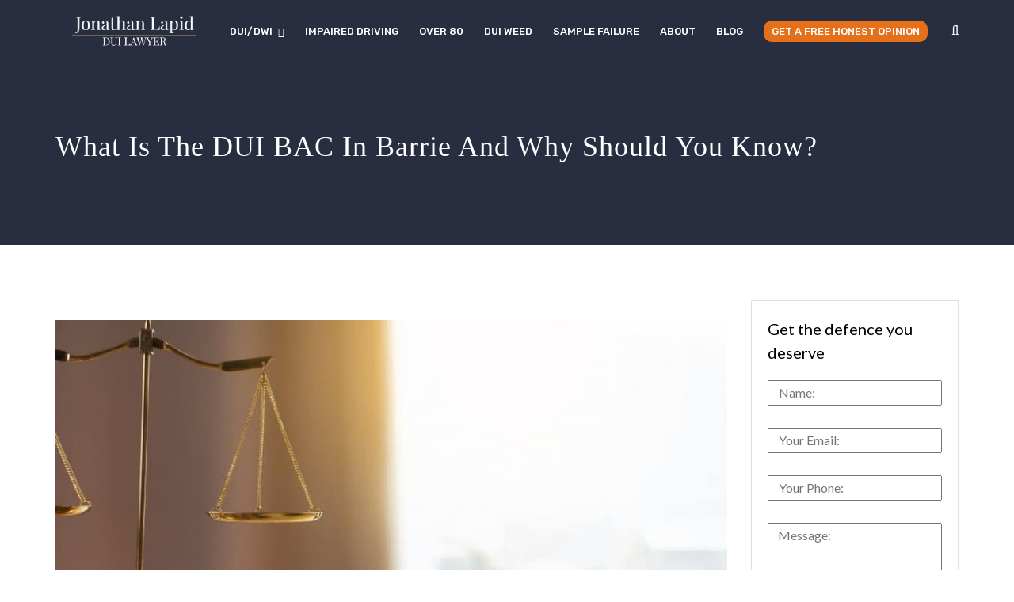

--- FILE ---
content_type: text/html; charset=UTF-8
request_url: https://jonathanlapid.com/what-is-the-dui-bac-in-barrie-and-why-should-you-know/
body_size: 17241
content:
<!doctype html>
<html lang="en-CA">
<head>
	<!-- Google Tag Manager -->
	<script>(function(w,d,s,l,i){w[l]=w[l]||[];w[l].push({'gtm.start':
	new Date().getTime(),event:'gtm.js'});var f=d.getElementsByTagName(s)[0],
	j=d.createElement(s),dl=l!='dataLayer'?'&l='+l:'';j.async=true;j.src=
	'https://www.googletagmanager.com/gtm.js?id='+i+dl;f.parentNode.insertBefore(j,f);
	})(window,document,'script','dataLayer','GTM-K9K88ZX');</script>
	<!-- End Google Tag Manager -->
	
	<meta charset="UTF-8">
	<meta name="viewport" content="width=device-width, initial-scale=1">
	<meta name="format-detection" content="telephone=no">
	<link rel="profile" href="http://gmpg.org/xfn/11">
	<script type="text/javascript">
/* <![CDATA[ */
(()=>{var e={};e.g=function(){if("object"==typeof globalThis)return globalThis;try{return this||new Function("return this")()}catch(e){if("object"==typeof window)return window}}(),function({ampUrl:n,isCustomizePreview:t,isAmpDevMode:r,noampQueryVarName:o,noampQueryVarValue:s,disabledStorageKey:i,mobileUserAgents:a,regexRegex:c}){if("undefined"==typeof sessionStorage)return;const d=new RegExp(c);if(!a.some((e=>{const n=e.match(d);return!(!n||!new RegExp(n[1],n[2]).test(navigator.userAgent))||navigator.userAgent.includes(e)})))return;e.g.addEventListener("DOMContentLoaded",(()=>{const e=document.getElementById("amp-mobile-version-switcher");if(!e)return;e.hidden=!1;const n=e.querySelector("a[href]");n&&n.addEventListener("click",(()=>{sessionStorage.removeItem(i)}))}));const g=r&&["paired-browsing-non-amp","paired-browsing-amp"].includes(window.name);if(sessionStorage.getItem(i)||t||g)return;const u=new URL(location.href),m=new URL(n);m.hash=u.hash,u.searchParams.has(o)&&s===u.searchParams.get(o)?sessionStorage.setItem(i,"1"):m.href!==u.href&&(window.stop(),location.replace(m.href))}({"ampUrl":"https:\/\/jonathanlapid.com\/what-is-the-dui-bac-in-barrie-and-why-should-you-know\/amp\/","noampQueryVarName":"noamp","noampQueryVarValue":"mobile","disabledStorageKey":"amp_mobile_redirect_disabled","mobileUserAgents":["Mobile","Android","Silk\/","Kindle","BlackBerry","Opera Mini","Opera Mobi"],"regexRegex":"^\\\/((?:.|\\n)+)\\\/([i]*)$","isCustomizePreview":false,"isAmpDevMode":false})})();
/* ]]> */
</script>
<meta name='robots' content='index, follow, max-image-preview:large, max-snippet:-1, max-video-preview:-1' />

<!-- Google Tag Manager for WordPress by gtm4wp.com -->
<script data-cfasync="false" data-pagespeed-no-defer>
	var gtm4wp_datalayer_name = "dataLayer";
	var dataLayer = dataLayer || [];
</script>
<!-- End Google Tag Manager for WordPress by gtm4wp.com -->
	<!-- This site is optimized with the Yoast SEO plugin v26.8 - https://yoast.com/product/yoast-seo-wordpress/ -->
	<title>DUI BAC in Barrie: What It Is and Why It Matters</title>
	<meta name="description" content="If you’ve recently been charged with a DUI, then you probably want to know what the DUI BAC in Barrie is so that you can prevent it from happening again." />
	<link rel="canonical" href="https://jonathanlapid.com/what-is-the-dui-bac-in-barrie-and-why-should-you-know/" />
	<meta property="og:locale" content="en_US" />
	<meta property="og:type" content="article" />
	<meta property="og:title" content="DUI BAC in Barrie: What It Is and Why It Matters" />
	<meta property="og:description" content="If you’ve recently been charged with a DUI, then you probably want to know what the DUI BAC in Barrie is so that you can prevent it from happening again." />
	<meta property="og:url" content="https://jonathanlapid.com/what-is-the-dui-bac-in-barrie-and-why-should-you-know/" />
	<meta property="og:site_name" content="Jonathan Lapid" />
	<meta property="article:published_time" content="2021-01-22T19:01:39+00:00" />
	<meta property="article:modified_time" content="2024-12-30T09:42:17+00:00" />
	<meta property="og:image" content="https://jonathanlapid.com/wp-content/uploads/judge-gavel-with-justice-lawyers-lawyer-working-judge-concept_36325-1208-1.jpg" />
	<meta property="og:image:width" content="900" />
	<meta property="og:image:height" content="600" />
	<meta property="og:image:type" content="image/jpeg" />
	<meta name="author" content="DUI Lawyer" />
	<meta name="twitter:card" content="summary_large_image" />
	<meta name="twitter:label1" content="Written by" />
	<meta name="twitter:data1" content="DUI Lawyer" />
	<meta name="twitter:label2" content="Est. reading time" />
	<meta name="twitter:data2" content="4 minutes" />
	<!-- / Yoast SEO plugin. -->


<link rel='dns-prefetch' href='//fonts.googleapis.com' />
<link rel="alternate" type="application/rss+xml" title="Jonathan Lapid &raquo; Feed" href="https://jonathanlapid.com/feed/" />
<link rel="alternate" type="application/rss+xml" title="Jonathan Lapid &raquo; Comments Feed" href="https://jonathanlapid.com/comments/feed/" />
<link rel="alternate" type="application/rss+xml" title="Jonathan Lapid &raquo; What Is The DUI BAC In Barrie And Why Should You Know? Comments Feed" href="https://jonathanlapid.com/what-is-the-dui-bac-in-barrie-and-why-should-you-know/feed/" />
<link rel="alternate" title="oEmbed (JSON)" type="application/json+oembed" href="https://jonathanlapid.com/wp-json/oembed/1.0/embed?url=https%3A%2F%2Fjonathanlapid.com%2Fwhat-is-the-dui-bac-in-barrie-and-why-should-you-know%2F" />
<link rel="alternate" title="oEmbed (XML)" type="text/xml+oembed" href="https://jonathanlapid.com/wp-json/oembed/1.0/embed?url=https%3A%2F%2Fjonathanlapid.com%2Fwhat-is-the-dui-bac-in-barrie-and-why-should-you-know%2F&#038;format=xml" />
<style id='wp-img-auto-sizes-contain-inline-css' type='text/css'>
img:is([sizes=auto i],[sizes^="auto," i]){contain-intrinsic-size:3000px 1500px}
/*# sourceURL=wp-img-auto-sizes-contain-inline-css */
</style>
<link rel='stylesheet' id='grw_css-css' href='https://jonathanlapid.com/wp-content/plugins/google-reviews-business/static/css/google-review.css?ver=6.9' type='text/css' media='all' />
<link rel='stylesheet' id='wpjoli-joli-faq-seo-styles-css' href='https://jonathanlapid.com/wp-content/plugins/joli-faq-seo/assets/public/css/wpjoli-joli-faq-seo.min.css?ver=1.3.9' type='text/css' media='all' />
<link rel='stylesheet' id='wp-block-library-css' href='https://jonathanlapid.com/wp-includes/css/dist/block-library/style.min.css?ver=6.9' type='text/css' media='all' />
<style id='global-styles-inline-css' type='text/css'>
:root{--wp--preset--aspect-ratio--square: 1;--wp--preset--aspect-ratio--4-3: 4/3;--wp--preset--aspect-ratio--3-4: 3/4;--wp--preset--aspect-ratio--3-2: 3/2;--wp--preset--aspect-ratio--2-3: 2/3;--wp--preset--aspect-ratio--16-9: 16/9;--wp--preset--aspect-ratio--9-16: 9/16;--wp--preset--color--black: #000000;--wp--preset--color--cyan-bluish-gray: #abb8c3;--wp--preset--color--white: #ffffff;--wp--preset--color--pale-pink: #f78da7;--wp--preset--color--vivid-red: #cf2e2e;--wp--preset--color--luminous-vivid-orange: #ff6900;--wp--preset--color--luminous-vivid-amber: #fcb900;--wp--preset--color--light-green-cyan: #7bdcb5;--wp--preset--color--vivid-green-cyan: #00d084;--wp--preset--color--pale-cyan-blue: #8ed1fc;--wp--preset--color--vivid-cyan-blue: #0693e3;--wp--preset--color--vivid-purple: #9b51e0;--wp--preset--gradient--vivid-cyan-blue-to-vivid-purple: linear-gradient(135deg,rgb(6,147,227) 0%,rgb(155,81,224) 100%);--wp--preset--gradient--light-green-cyan-to-vivid-green-cyan: linear-gradient(135deg,rgb(122,220,180) 0%,rgb(0,208,130) 100%);--wp--preset--gradient--luminous-vivid-amber-to-luminous-vivid-orange: linear-gradient(135deg,rgb(252,185,0) 0%,rgb(255,105,0) 100%);--wp--preset--gradient--luminous-vivid-orange-to-vivid-red: linear-gradient(135deg,rgb(255,105,0) 0%,rgb(207,46,46) 100%);--wp--preset--gradient--very-light-gray-to-cyan-bluish-gray: linear-gradient(135deg,rgb(238,238,238) 0%,rgb(169,184,195) 100%);--wp--preset--gradient--cool-to-warm-spectrum: linear-gradient(135deg,rgb(74,234,220) 0%,rgb(151,120,209) 20%,rgb(207,42,186) 40%,rgb(238,44,130) 60%,rgb(251,105,98) 80%,rgb(254,248,76) 100%);--wp--preset--gradient--blush-light-purple: linear-gradient(135deg,rgb(255,206,236) 0%,rgb(152,150,240) 100%);--wp--preset--gradient--blush-bordeaux: linear-gradient(135deg,rgb(254,205,165) 0%,rgb(254,45,45) 50%,rgb(107,0,62) 100%);--wp--preset--gradient--luminous-dusk: linear-gradient(135deg,rgb(255,203,112) 0%,rgb(199,81,192) 50%,rgb(65,88,208) 100%);--wp--preset--gradient--pale-ocean: linear-gradient(135deg,rgb(255,245,203) 0%,rgb(182,227,212) 50%,rgb(51,167,181) 100%);--wp--preset--gradient--electric-grass: linear-gradient(135deg,rgb(202,248,128) 0%,rgb(113,206,126) 100%);--wp--preset--gradient--midnight: linear-gradient(135deg,rgb(2,3,129) 0%,rgb(40,116,252) 100%);--wp--preset--font-size--small: 13px;--wp--preset--font-size--medium: 20px;--wp--preset--font-size--large: 36px;--wp--preset--font-size--x-large: 42px;--wp--preset--spacing--20: 0.44rem;--wp--preset--spacing--30: 0.67rem;--wp--preset--spacing--40: 1rem;--wp--preset--spacing--50: 1.5rem;--wp--preset--spacing--60: 2.25rem;--wp--preset--spacing--70: 3.38rem;--wp--preset--spacing--80: 5.06rem;--wp--preset--shadow--natural: 6px 6px 9px rgba(0, 0, 0, 0.2);--wp--preset--shadow--deep: 12px 12px 50px rgba(0, 0, 0, 0.4);--wp--preset--shadow--sharp: 6px 6px 0px rgba(0, 0, 0, 0.2);--wp--preset--shadow--outlined: 6px 6px 0px -3px rgb(255, 255, 255), 6px 6px rgb(0, 0, 0);--wp--preset--shadow--crisp: 6px 6px 0px rgb(0, 0, 0);}:where(.is-layout-flex){gap: 0.5em;}:where(.is-layout-grid){gap: 0.5em;}body .is-layout-flex{display: flex;}.is-layout-flex{flex-wrap: wrap;align-items: center;}.is-layout-flex > :is(*, div){margin: 0;}body .is-layout-grid{display: grid;}.is-layout-grid > :is(*, div){margin: 0;}:where(.wp-block-columns.is-layout-flex){gap: 2em;}:where(.wp-block-columns.is-layout-grid){gap: 2em;}:where(.wp-block-post-template.is-layout-flex){gap: 1.25em;}:where(.wp-block-post-template.is-layout-grid){gap: 1.25em;}.has-black-color{color: var(--wp--preset--color--black) !important;}.has-cyan-bluish-gray-color{color: var(--wp--preset--color--cyan-bluish-gray) !important;}.has-white-color{color: var(--wp--preset--color--white) !important;}.has-pale-pink-color{color: var(--wp--preset--color--pale-pink) !important;}.has-vivid-red-color{color: var(--wp--preset--color--vivid-red) !important;}.has-luminous-vivid-orange-color{color: var(--wp--preset--color--luminous-vivid-orange) !important;}.has-luminous-vivid-amber-color{color: var(--wp--preset--color--luminous-vivid-amber) !important;}.has-light-green-cyan-color{color: var(--wp--preset--color--light-green-cyan) !important;}.has-vivid-green-cyan-color{color: var(--wp--preset--color--vivid-green-cyan) !important;}.has-pale-cyan-blue-color{color: var(--wp--preset--color--pale-cyan-blue) !important;}.has-vivid-cyan-blue-color{color: var(--wp--preset--color--vivid-cyan-blue) !important;}.has-vivid-purple-color{color: var(--wp--preset--color--vivid-purple) !important;}.has-black-background-color{background-color: var(--wp--preset--color--black) !important;}.has-cyan-bluish-gray-background-color{background-color: var(--wp--preset--color--cyan-bluish-gray) !important;}.has-white-background-color{background-color: var(--wp--preset--color--white) !important;}.has-pale-pink-background-color{background-color: var(--wp--preset--color--pale-pink) !important;}.has-vivid-red-background-color{background-color: var(--wp--preset--color--vivid-red) !important;}.has-luminous-vivid-orange-background-color{background-color: var(--wp--preset--color--luminous-vivid-orange) !important;}.has-luminous-vivid-amber-background-color{background-color: var(--wp--preset--color--luminous-vivid-amber) !important;}.has-light-green-cyan-background-color{background-color: var(--wp--preset--color--light-green-cyan) !important;}.has-vivid-green-cyan-background-color{background-color: var(--wp--preset--color--vivid-green-cyan) !important;}.has-pale-cyan-blue-background-color{background-color: var(--wp--preset--color--pale-cyan-blue) !important;}.has-vivid-cyan-blue-background-color{background-color: var(--wp--preset--color--vivid-cyan-blue) !important;}.has-vivid-purple-background-color{background-color: var(--wp--preset--color--vivid-purple) !important;}.has-black-border-color{border-color: var(--wp--preset--color--black) !important;}.has-cyan-bluish-gray-border-color{border-color: var(--wp--preset--color--cyan-bluish-gray) !important;}.has-white-border-color{border-color: var(--wp--preset--color--white) !important;}.has-pale-pink-border-color{border-color: var(--wp--preset--color--pale-pink) !important;}.has-vivid-red-border-color{border-color: var(--wp--preset--color--vivid-red) !important;}.has-luminous-vivid-orange-border-color{border-color: var(--wp--preset--color--luminous-vivid-orange) !important;}.has-luminous-vivid-amber-border-color{border-color: var(--wp--preset--color--luminous-vivid-amber) !important;}.has-light-green-cyan-border-color{border-color: var(--wp--preset--color--light-green-cyan) !important;}.has-vivid-green-cyan-border-color{border-color: var(--wp--preset--color--vivid-green-cyan) !important;}.has-pale-cyan-blue-border-color{border-color: var(--wp--preset--color--pale-cyan-blue) !important;}.has-vivid-cyan-blue-border-color{border-color: var(--wp--preset--color--vivid-cyan-blue) !important;}.has-vivid-purple-border-color{border-color: var(--wp--preset--color--vivid-purple) !important;}.has-vivid-cyan-blue-to-vivid-purple-gradient-background{background: var(--wp--preset--gradient--vivid-cyan-blue-to-vivid-purple) !important;}.has-light-green-cyan-to-vivid-green-cyan-gradient-background{background: var(--wp--preset--gradient--light-green-cyan-to-vivid-green-cyan) !important;}.has-luminous-vivid-amber-to-luminous-vivid-orange-gradient-background{background: var(--wp--preset--gradient--luminous-vivid-amber-to-luminous-vivid-orange) !important;}.has-luminous-vivid-orange-to-vivid-red-gradient-background{background: var(--wp--preset--gradient--luminous-vivid-orange-to-vivid-red) !important;}.has-very-light-gray-to-cyan-bluish-gray-gradient-background{background: var(--wp--preset--gradient--very-light-gray-to-cyan-bluish-gray) !important;}.has-cool-to-warm-spectrum-gradient-background{background: var(--wp--preset--gradient--cool-to-warm-spectrum) !important;}.has-blush-light-purple-gradient-background{background: var(--wp--preset--gradient--blush-light-purple) !important;}.has-blush-bordeaux-gradient-background{background: var(--wp--preset--gradient--blush-bordeaux) !important;}.has-luminous-dusk-gradient-background{background: var(--wp--preset--gradient--luminous-dusk) !important;}.has-pale-ocean-gradient-background{background: var(--wp--preset--gradient--pale-ocean) !important;}.has-electric-grass-gradient-background{background: var(--wp--preset--gradient--electric-grass) !important;}.has-midnight-gradient-background{background: var(--wp--preset--gradient--midnight) !important;}.has-small-font-size{font-size: var(--wp--preset--font-size--small) !important;}.has-medium-font-size{font-size: var(--wp--preset--font-size--medium) !important;}.has-large-font-size{font-size: var(--wp--preset--font-size--large) !important;}.has-x-large-font-size{font-size: var(--wp--preset--font-size--x-large) !important;}
/*# sourceURL=global-styles-inline-css */
</style>

<style id='classic-theme-styles-inline-css' type='text/css'>
/*! This file is auto-generated */
.wp-block-button__link{color:#fff;background-color:#32373c;border-radius:9999px;box-shadow:none;text-decoration:none;padding:calc(.667em + 2px) calc(1.333em + 2px);font-size:1.125em}.wp-block-file__button{background:#32373c;color:#fff;text-decoration:none}
/*# sourceURL=/wp-includes/css/classic-themes.min.css */
</style>
<link rel='stylesheet' id='contact-form-7-css' href='https://jonathanlapid.com/wp-content/plugins/contact-form-7/includes/css/styles.css?ver=6.1.4' type='text/css' media='all' />
<link rel='stylesheet' id='style-experts_webnavoz-css' href='https://jonathanlapid.com/wp-content/plugins/experts-by-jwa/css/experts-style.css?1_4&#038;ver=6.9' type='text/css' media='all' />
<link rel='stylesheet' id='rt-megamenu-front-end-style-css' href='https://jonathanlapid.com/wp-content/plugins/radiantthemes-mega-menu/assets/css/rt-megamenu.css?ver=6.9' type='text/css' media='all' />
<link rel='stylesheet' id='toc-screen-css' href='https://jonathanlapid.com/wp-content/plugins/table-of-contents-plus/screen.min.css?ver=2411.1' type='text/css' media='all' />
<link rel='stylesheet' id='child-style-css' href='https://jonathanlapid.com/wp-content/themes/lawcounsel-child/style.css?ver=1.0.1' type='text/css' media='all' />
<link rel='stylesheet' id='bootstrap-css' href='https://jonathanlapid.com/wp-content/themes/lawcounsel/css/bootstrap.min.css' type='text/css' media='all' />
<link rel='stylesheet' id='font-awesome-css' href='https://jonathanlapid.com/wp-content/themes/lawcounsel/css/font-awesome.min.css' type='text/css' media='all' />
<link rel='stylesheet' id='elusive-icons-css' href='https://jonathanlapid.com/wp-content/themes/lawcounsel/css/elusive-icons.min.css' type='text/css' media='all' />
<link rel='stylesheet' id='animate-css' href='https://jonathanlapid.com/wp-content/themes/lawcounsel/css/animate.min.css' type='text/css' media='all' />
<link rel='stylesheet' id='radiantthemes-custom-css' href='https://jonathanlapid.com/wp-content/themes/lawcounsel/css/radiantthemes-custom.css' type='text/css' media='all' />
<link rel='stylesheet' id='radiantthemes-responsive-css' href='https://jonathanlapid.com/wp-content/themes/lawcounsel/css/radiantthemes-responsive.css' type='text/css' media='all' />
<link rel='stylesheet' id='radiantthemes-reset-css' href='https://jonathanlapid.com/wp-content/themes/lawcounsel/css/radiantthemes-reset.css' type='text/css' media='all' />
<link crossorigin="anonymous" rel='stylesheet' id='radiantthemes-google-fonts-css' href='//fonts.googleapis.com/css?family=Poppins%3A700%7CRubik%3A400%2C500%2C700&#038;ver=1.0.0' type='text/css' media='all' />
<link rel='stylesheet' id='radiantthemes-header-style-default-css' href='https://jonathanlapid.com/wp-content/themes/lawcounsel/css/radiantthemes-header-style-default.css' type='text/css' media='all' />
<link rel='stylesheet' id='radiantthemes-footer-style-one-css' href='https://jonathanlapid.com/wp-content/themes/lawcounsel/css/radiantthemes-footer-style-one.css' type='text/css' media='all' />
<link rel='stylesheet' id='radiantthemes-style-css' href='https://jonathanlapid.com/wp-content/themes/lawcounsel-child/style.css?ver=6.9' type='text/css' media='all' />
<link rel='stylesheet' id='radiantthemes-user-custom-css' href='https://jonathanlapid.com/wp-content/themes/lawcounsel/css/radiantthemes-user-custom.css?ver=1769372133' type='text/css' media='all' />
<link rel='stylesheet' id='radiantthemes-dynamic-css' href='https://jonathanlapid.com/wp-content/themes/lawcounsel/css/radiantthemes-dynamic.css?ver=1769372133' type='text/css' media='all' />
<script type="text/javascript" src="https://jonathanlapid.com/wp-content/plugins/google-reviews-business/static/js/wpac-time.js?ver=6.9" id="wpac_time_js-js"></script>
<script type="text/javascript" src="https://jonathanlapid.com/wp-content/plugins/jquery-manager/assets/js/jquery-3.5.1.min.js" id="jquery-core-js"></script>
<script type="text/javascript" src="https://jonathanlapid.com/wp-content/plugins/jquery-manager/assets/js/jquery-migrate-3.3.0.min.js" id="jquery-migrate-js"></script>
<script type="text/javascript" src="https://jonathanlapid.com/wp-content/themes/lawcounsel/js/retina.min.js?ver=1" id="retina-js"></script>
<link rel="https://api.w.org/" href="https://jonathanlapid.com/wp-json/" /><link rel="alternate" title="JSON" type="application/json" href="https://jonathanlapid.com/wp-json/wp/v2/posts/9128" /><link rel="EditURI" type="application/rsd+xml" title="RSD" href="https://jonathanlapid.com/xmlrpc.php?rsd" />
<meta name="generator" content="WordPress 6.9" />
<link rel='shortlink' href='https://jonathanlapid.com/?p=9128' />
<meta name="ti-site-data" content="[base64]" /><link rel="alternate" type="text/html" media="only screen and (max-width: 640px)" href="https://jonathanlapid.com/what-is-the-dui-bac-in-barrie-and-why-should-you-know/amp/">
<!-- Google Tag Manager for WordPress by gtm4wp.com -->
<!-- GTM Container placement set to footer -->
<script data-cfasync="false" data-pagespeed-no-defer>
	var dataLayer_content = {"pagePostType":"post","pagePostType2":"single-post","pageCategory":["blog"],"pagePostAuthor":"DUI Lawyer"};
	dataLayer.push( dataLayer_content );
</script>
<script data-cfasync="false" data-pagespeed-no-defer>
(function(w,d,s,l,i){w[l]=w[l]||[];w[l].push({'gtm.start':
new Date().getTime(),event:'gtm.js'});var f=d.getElementsByTagName(s)[0],
j=d.createElement(s),dl=l!='dataLayer'?'&l='+l:'';j.async=true;j.src=
'//www.googletagmanager.com/gtm.js?id='+i+dl;f.parentNode.insertBefore(j,f);
})(window,document,'script','dataLayer','GTM-PC8CLCM');
</script>
<!-- End Google Tag Manager for WordPress by gtm4wp.com --><link rel="shortcut icon" href="https://jonathanlapid.com/favicon.ico" type="image/x-icon"><link rel="icon" type="image/png" sizes="96x96" href="https://jonathanlapid.com/favicon-96x96.png"><link rel="apple-touch-icon" sizes="180x180" href="https://jonathanlapid.com/apple-touch-icon.png"><meta name="apple-mobile-web-app-title" content="Jonathan Lapid"><link rel="icon" href="https://jonathanlapid.com/favicon.svg" type="image/svg+xml"><link rel="manifest" href="https://jonathanlapid.com/site.webmanifest"><link rel="pingback" href="https://jonathanlapid.com/xmlrpc.php">			<link rel="icon" href="https://jonathanlapid.com/wp-content/themes/lawcounsel/images/favicon.ico" sizes="32x32" />
			<link rel="icon" href="https://jonathanlapid.com/wp-content/themes/lawcounsel/images/favicon.ico" sizes="192x192">
			<link rel="apple-touch-icon-precomposed" href="https://jonathanlapid.com/wp-content/themes/lawcounsel/images/favicon.ico" />
			<meta name="msapplication-TileImage" content="https://jonathanlapid.com/wp-content/themes/lawcounsel/images/favicon.ico" />
				

<script type="application/ld+json" class="saswp-schema-markup-output">
[{"@context":"https:\/\/schema.org\/","@type":"Article","@id":"https:\/\/jonathanlapid.com\/what-is-the-dui-bac-in-barrie-and-why-should-you-know\/#Article","url":"https:\/\/jonathanlapid.com\/what-is-the-dui-bac-in-barrie-and-why-should-you-know\/","inLanguage":"en-CA","mainEntityOfPage":"https:\/\/jonathanlapid.com\/what-is-the-dui-bac-in-barrie-and-why-should-you-know\/","headline":"DUI BAC in Barrie: What It Is and Why It Matters","description":"If you\u2019ve recently been charged with a DUI, then you probably want to know what the DUI BAC in Barrie is so that you can prevent it from happening again.","articleBody":"For those that have been charged with impaired driving, learning that the DUI BAC (blood alcohol content) in Barrie, Ontario will help prevent the chances of you getting another DUI in the future. As you are probably already aware, DUI penalties are very strict throughout all of Canada, and it is something that you want to avoid at all costs. The DUI BAC in Barrie is 0.08MG. If you've been caught driving with a BAC over that level, then you should contact a skilled DUI lawyer as soon as you can.  Finding a skilled lawyer is the first thing you need to do so that you can try to either get the case dismissed or the charges at least lessened to a certain degree. A lawyer will be able to evaluate your DUI situation and provide the best advice on how to approach the situation. What Is The Criminal Code Regarding DUI BAC in Barrie, Ontario? The criminal code mentions that it is illegal to operate any type of motor vehicle while under the influence. This means every vehicle from a plane, boat, car, or train. It also doesn't matter if the vehicle is moving.  253(1)(b) of the criminal code states the limitations on driving under the influence and blood alcohol content. If your blood alcohol content is over 80MG per 100ML of blood, then it is considered a crime. There Are A Variety Of DUI Charges:   \tOperating a vehicle while impaired.  \tHaving a BAC of over 80MG.  \tNot giving a breath sample.  \tNumerous DUI charges.  \tCare and control.  Some Of The Penalties Associated With A DUI BAC in Barrie:   \tYou'll receive a criminal record that can impact your income and career.  \tYou could potentially serve time in jail.  \tYour driver's license will be suspended for a certain amount of time.  \tYou'll have to pay fines.  \tYour ability to travel to certain places will be restricted.  If the officer that pulled you over has reason to believe that you're driving impaired, they will charge you. There needs to be sufficient evidence to prove you were operating the vehicle, and the 80MG charge is a common case where people try to fight as much as they can.  A lawyer will be able to help you weave around all of the complicated facets of a DUI charge. One particular law states that the blood sample shouldn't be taken anywhere after two hours of when you were pulled over. The blood samples also need to be taken every 15 minutes. Instruments Being Used For DUI Measurements Need To Be Legally Approved One important part of DUI cases is what type of approved instruments are used to gather the breath samples. The instruments need to be calibrated in order to display a caution if the blood alcohol content is anywhere between 0.05 and 0.1%. For anything that is higher than 0.1%, it should show a fail indicator. The instrument needs to be used by a trained technician so that the results that it provides can be quantified in court.  In addition, if whoever is accused of the DUI simply didn't go through the battery of tests involved, the court needs to be able to prove that the test was demanded at the time of the incident. What Are The Fines For A DUI? If you're convicted of a DUI, there are numerous penalties associated with it. You could potentially be facing time in jail, a suspension of your driver's license, and numerous fines. Each province will have different laws and penalties from each other. In Barrie, Ontario, the minimum penalties for driving under the influence are:   \tOne year of driving probation plus a $1,000 fine for the first offence.  \tTwo years of driving probation and a month in jail for the second offence.  \tThree years of driving probation and four months in jail for the third, and any offence aftward.  Because of these strict penalties, you need to reach out to a lawyer so that your case can be contested in any way it can. Until you're proven guilty, you're considered innocent, so it is a lawyer's job to do just that. If the police officer at the scene didn't give you a search warrant, then an argument can be made around that as well. Many other arguments can potentially be made around your case so that you are protected from these penalties.  Now that you know the DUI legal limit BAC level in Barrie, you should keep that in mind the next time you consider getting behind the wheel after a couple of drinks.","keywords":"","datePublished":"2021-01-22T14:01:39-05:00","dateModified":"2024-12-30T04:42:17-05:00","author":{"@type":"Person","name":"DUI Lawyer","url":"https:\/\/jonathanlapid.com\/author\/dui-lawyer\/","sameAs":[],"image":{"@type":"ImageObject","url":"https:\/\/secure.gravatar.com\/avatar\/85ee429499fff152849b1bc35151697307d5ae3666adbad6c08a1d4967508819?s=96&d=mm&r=g","height":96,"width":96}},"editor":{"@type":"Person","name":"DUI Lawyer","url":"https:\/\/jonathanlapid.com\/author\/dui-lawyer\/","sameAs":[],"image":{"@type":"ImageObject","url":"https:\/\/secure.gravatar.com\/avatar\/85ee429499fff152849b1bc35151697307d5ae3666adbad6c08a1d4967508819?s=96&d=mm&r=g","height":96,"width":96}},"publisher":{"@type":"Organization","name":"Jonathan Lapid","url":"https:\/\/jonathanlapid.com","logo":{"@type":"ImageObject","url":"https:\/\/jonathanlapid.com\/wp-content\/uploads\/2018\/12\/logo-lapid.png","width":525,"height":114}},"image":[{"@type":"ImageObject","@id":"https:\/\/jonathanlapid.com\/what-is-the-dui-bac-in-barrie-and-why-should-you-know\/#primaryimage","url":"https:\/\/jonathanlapid.com\/wp-content\/uploads\/judge-gavel-with-justice-lawyers-lawyer-working-judge-concept_36325-1208-1-1200x800.jpg","width":"1200","height":"800"},{"@type":"ImageObject","url":"https:\/\/jonathanlapid.com\/wp-content\/uploads\/judge-gavel-with-justice-lawyers-lawyer-working-judge-concept_36325-1208-1-1200x900.jpg","width":"1200","height":"900"},{"@type":"ImageObject","url":"https:\/\/jonathanlapid.com\/wp-content\/uploads\/judge-gavel-with-justice-lawyers-lawyer-working-judge-concept_36325-1208-1-1200x675.jpg","width":"1200","height":"675"},{"@type":"ImageObject","url":"https:\/\/jonathanlapid.com\/wp-content\/uploads\/judge-gavel-with-justice-lawyers-lawyer-working-judge-concept_36325-1208-1-800x800.jpg","width":"800","height":"800"}]},

{"@context":"https:\/\/schema.org\/","@type":"legalservice","@id":"https:\/\/jonathanlapid.com\/","url":"https:\/\/jonathanlapid.com\/","name":"DUI Layer Jonathan Lapid","description":"","address":{"@type":"PostalAddress","streetAddress":"4950 Yonge Street, Suite 2225","addressLocality":"Toronto","addressRegion":"","postalCode":"M2N 6K1","addressCountry":""},"telephone":"(647) 797-5256","openingHours":["Mo-Su 00:00:00-23:59:59"],"image":"https:\/\/jonathanlapid.com\/wp-content\/uploads\/2018\/12\/logo-lapid.png","additionalType":"","priceRange":"","servesCuisine":"","areaServed":[],"founder":[],"employee":[],"makesOffer":{"@type":"Offer","@id":"#service","itemOffered":{"@type":"Service","name":"","url":"","areaServed":[]}},"sameAs":["https:\/\/www.facebook.com\/JonathanLapidDUILawyer\/","https:\/\/ca.linkedin.com\/in\/g-jonathan-lapid-68a87a30"],"hasMenu":"","hasMap":""}]
</script>

<meta name="generator" content="Powered by WPBakery Page Builder - drag and drop page builder for WordPress."/>
<link rel="amphtml" href="https://jonathanlapid.com/what-is-the-dui-bac-in-barrie-and-why-should-you-know/amp/"><style>#amp-mobile-version-switcher{left:0;position:absolute;width:100%;z-index:100}#amp-mobile-version-switcher>a{background-color:#444;border:0;color:#eaeaea;display:block;font-family:-apple-system,BlinkMacSystemFont,Segoe UI,Roboto,Oxygen-Sans,Ubuntu,Cantarell,Helvetica Neue,sans-serif;font-size:16px;font-weight:600;padding:15px 0;text-align:center;-webkit-text-decoration:none;text-decoration:none}#amp-mobile-version-switcher>a:active,#amp-mobile-version-switcher>a:focus,#amp-mobile-version-switcher>a:hover{-webkit-text-decoration:underline;text-decoration:underline}</style>		<style type="text/css" id="wp-custom-css">
			/* Link */
/*
#menu-jonathan-lapid .menu-item:nth-child(7) a{
	padding-top:0px;
	padding-bottom:0px;
	margin-top:26px;
	margin-bottom:26px;
	background-color:#e6701a;
	padding-left:20px;
	border-bottom-left-radius:10px !important;
}

.radiantthemes-website-layout .wraper_header div .wraper_header_main .container .header_main .nav .menu-jonathan-lapid-container #menu-jonathan-lapid .menu-item:nth-child(7) a{
	padding-right:20px !important;
	border-top-left-radius:10px !important;
	border-top-right-radius:10px !important;
	border-bottom-right-radius:10px !important;
}

.nav .menu-jonathan-lapid-container #menu-jonathan-lapid .menu-item:nth-child(7) a{
	border-bottom-left-radius:10px !important;
}
*/
/* Link */

/* fonts */

@import url('https://fonts.googleapis.com/css2?family=Figtree:ital,wght@0,300..900;1,300..900&family=Lato:ital,wght@0,100;0,300;0,400;0,700;0,900;1,100;1,300;1,400;1,700;1,900&display=swap');

.vc_custom_1534584917438 .wpb_wrapper a{
	border-top-left-radius:10px;
	border-top-right-radius:10px;
	border-bottom-right-radius:10px;
	border-bottom-left-radius:10px;
}

/* Link */
.vc_custom_1525849326254 .wpb_wrapper a{
	border-top-left-radius:10px;
	border-top-right-radius:10px;
	border-bottom-right-radius:10px;
	border-bottom-left-radius:10px;
}

.vc_custom_1546541881438 .wpb_wrapper .vc_custom_1546542216741 .wpb_wrapper p span strong a{
	text-decoration:underline !important;
}

/* Input */
.wpcf7 form input[type=submit]{
	font-family:'Montserrat', sans-serif !important;
}

.wpcf7 form .row .col-lg-12 .text-center input[type=submit]{
	font-weight:700 !important;
	color:rgba(0,0,0,0) !important;
	font-size:17px !important;
	border-top-left-radius:10px !important;
	background-color:#e6701a !important;
}

/* Link */
.vc_custom_1546541241721 .wpb_wrapper a{
	border-top-left-radius:10px;
	border-top-right-radius:10px;
	border-bottom-right-radius:10px;
	border-bottom-left-radius:10px;
}

/* Strong Tag */
.vc_custom_1546474124775 p strong{
	font-size:30px;
}

/* Link */
.vc_custom_1546474124775 p a{
	color:#e6701a;
}

.vc_column_container .vc_column-inner .wpb_wrapper .vc_inner .vc_column_container .vc_column-inner .wpb_wrapper .wpb_text_column .wpb_wrapper p strong a{
	text-decoration:underline !important;
}

.vc_column-inner .wpb_wrapper .radiant-contact-form .wpcf7 form .row .col-lg-12 .text-center input[type=submit]{
	color:#ffffff !important;
}

.vc_custom_1527923328552 .wpcf7 form input[type=submit]{
	border-top-left-radius:10px !important;
}

.vc_column_container .vc_column-inner .wpb_wrapper .radiant-contact-form .wpcf7 form .row .col-lg-12 .text-center input[type=submit]{
	border-top-right-radius:10px !important;
}

.wpb_wrapper .radiant-contact-form .wpcf7 form .row .col-lg-12 .text-center input[type=submit]{
	border-bottom-right-radius:10px !important;
}

form .row .col-lg-12 .text-center input[type=submit]{
	border-bottom-left-radius:10px !important;
}

/* Strong Tag */
.vc_custom_1546474783857 p strong{
	font-size:16px;
}

/* Heading */
.hentry .vc_custom_1526465452218 h2{
	font-weight:600;
}

/* List */
.vc_custom_1534584910795 .rt-tab ul{
	margin-bottom:10px !important;
	list-style-type:disc;
	list-style-position:outside;
	left:auto;
	top:auto;
	position:static;
}

/* Span Tag */
.nav-tabs a span{
	font-weight:700;
}

/* Link */
.nav-tabs a{
	visibility:visible;
}

/* Link */
/*
#menu-jonathan-lapid .menu-item:nth-child(6) a{
	padding-top:0px !important;
	padding-bottom:0px;
	background-color:#e6701a;
	margin-top:26px;
	padding-left:10px;
	padding-right:10px;
	border-top-left-radius:10px;
	border-top-right-radius:10px !important;
	border-bottom-right-radius:10px !important;
	border-bottom-left-radius:10px;
}

.nav .menu-jonathan-lapid-container #menu-jonathan-lapid .menu-item:nth-child(6) a{
	margin-bottom:26px !important;
	border-bottom-right-radius:10px !important;
	border-bottom-left-radius:10px !important;
}

.header_main .nav .menu-jonathan-lapid-container #menu-jonathan-lapid .menu-item:nth-child(6) a{
	border-top-right-radius:10px !important;
}
*/
@media (max-width:600px){

	/* Division */
	.vc_custom_1535445938696 .wpb_wrapper .vc_custom_1546551926247{
		font-size:40px !important;
		line-height:50px !important;
	}
	
	/* Division */
	.vc_custom_1546541564057 .vc_custom_1546541762657{
		display:none !important;
	}
	
	/* Division */
	.hentry .vc_custom_1546467599980{
		padding-top:30px !important;
	}
	
}

@media (max-width:480px){

	#content #primary #main .page-container .hentry .entry-content .vc_custom_1546468241351 .vc_column_container .vc_custom_1534584910795 .wpb_wrapper .rt-tab ul{
		width:auto !important;
		height:auto !important;
		z-index:-10 !important;
	}
	
	/* List */
	.vc_custom_1534584910795 .rt-tab ul{
		min-width:0px;
		line-height:19.4px;
		position:static;
	}
	
	.wpb_wrapper .rt-tab .nav-tabs .matchHeight a{
		font-size:12px !important;
		padding-top:5px !important;
	}
	
	.hentry .entry-content .vc_custom_1546468241351 .vc_column_container .vc_custom_1534584910795 .wpb_wrapper .rt-tab .nav-tabs .matchHeight a{
		padding-left:10px !important;
	}
	
	.vc_column_container .vc_custom_1534584910795 .wpb_wrapper .rt-tab .nav-tabs .matchHeight a{
		padding-right:10px !important;
	}
	
	.vc_custom_1534584910795 .wpb_wrapper .rt-tab .nav-tabs .matchHeight a{
		padding-bottom:5px !important;
	}
	
	.vc_custom_1546468241351 .rt-tab .nav-tabs a{
		padding-bottom:5px !important;
	}
	
	/* Link */
	.nav-tabs a{
		position:relative;
		box-sizing:content-box;
		width:100px;
	}
	
	#main .page-container .hentry .entry-content .vc_custom_1546468241351 .vc_column_container .vc_custom_1534584910795 .wpb_wrapper .rt-tab .nav-tabs .matchHeight a{
		height:auto !important;
	}
	
	/* Span Tag */
	.nav-tabs a span{
		font-size:13px;
		line-height:14.8px;
		text-align:center;
	}
	
	/* Division */
	.vc_custom_1534584917438 .wpb_wrapper .radiantthemes-custom-button{
		text-align:center;
	}
	
	.vc_custom_1546468241351 .vc_column_container .vc_custom_1534584910795 .wpb_wrapper .rt-tab .nav-tabs .matchHeight a{
		line-height:15px !important;
	}
	
	/* Link */
	.vc_custom_1546474124775 p a{
		position:static !important;
	}
	
	/* Division */
	.hentry .vc_custom_1546468241351{
		padding-top:40px !important;
		padding-bottom:40px !important;
	}
	
	/* Division */
	.vc_custom_1525849326254 .wpb_wrapper .radiantthemes-custom-button{
		margin-top:31px;
	}
	
	/* Division */
	.vc_custom_1546541241721 .wpb_wrapper .radiantthemes-custom-button{
		text-align:center;
	}
	
	/* Division */
	.hentry .vc_custom_1546478923178 .vc_custom_1546479088954{
		margin-bottom:17px !important;
	}
	
	/* Heading */
	.vc_custom_1534572939203 .wpb_wrapper h2{
		font-size:27px !important;
	}
	
	/* Heading */
	.vc_custom_1546541881438 .wpb_wrapper h2{
		font-size:34px !important;
	}
	
}

@media (max-width:375px){

	/* List */
	.vc_custom_1534584910795 .rt-tab ul{
		box-sizing:border-box;
	}
	
	.entry-content .vc_custom_1546468241351 .vc_column_container .vc_custom_1534584910795 .wpb_wrapper .rt-tab ul{
		width:370px !important;
	}
	
	.vc_custom_1534584910795 .wpb_wrapper .rt-tab .nav-tabs .active a{
		line-height:2px !important;
	}
	
	.entry-content .vc_custom_1546468241351 .vc_column_container .vc_custom_1534584910795 .wpb_wrapper .rt-tab .nav-tabs .matchHeight a{
		line-height:0px !important;
	}
	
	.vc_custom_1534584910795 .wpb_wrapper .rt-tab .nav-tabs .matchHeight{
		height:51px !important;
	}
	
	/* List item */
	.rt-tab .nav-tabs .matchHeight{
		width:103px;
		line-height:13.6px;
	}
	
	/* Span Tag */
	.nav-tabs a span{
		line-height:12.3px;
		font-size:13px;
		display:block;
	}
	
	/* Link */
	.nav-tabs a{
		position:relative;
		left:-12px;
		width:100px;
	}
	
	/* Division */
	.hentry .vc_custom_1546467599980 .vc_custom_1535446071406{
		padding-left:1px !important;
		padding-right:0px !important;
	}
	
	/* Heading */
	.vc_custom_1546541881438 .wpb_wrapper h2{
		font-size:26px !important;
	}
	
}

@media (max-width:320px){

	.hentry .entry-content .vc_custom_1546468241351 .vc_column_container .vc_custom_1534584910795 .wpb_wrapper .rt-tab .nav-tabs .matchHeight a{
		padding-right:0px !important;
		padding-left:0px !important;
	}
	
	.vc_custom_1546468241351 .vc_column_container .vc_custom_1534584910795 .wpb_wrapper .rt-tab .nav-tabs .matchHeight a{
		padding-top:10px !important;
	}
	
	/* Link */
	.nav-tabs a{
		padding-bottom:5px;
	}
	
	/* Span Tag */
	.nav-tabs a span{
		word-wrap:break-word;
		letter-spacing:normal;
		word-spacing:normal;
	}
	
	.page-container .hentry .entry-content .vc_custom_1546468241351 .vc_column_container .vc_custom_1534584910795 .wpb_wrapper .rt-tab .nav-tabs .matchHeight a span{
		text-decoration:none !important;
	}
	
	#content #primary #main .page-container .hentry .entry-content .vc_custom_1546468241351 .vc_column_container .vc_custom_1534584910795 .wpb_wrapper .rt-tab ul{
		width:269px !important;
	}
	
	/* List */
	.vc_custom_1534584910795 .rt-tab ul{
		height:auto !important;
		position:static;
		list-style-position:outside;
		line-height:12px;
	}
	
	.hentry .entry-content .vc_custom_1546468241351 .vc_column_container .vc_custom_1534584910795 .wpb_wrapper .rt-tab ul{
		width:auto !important;
	}
	
	/* Span Tag */
	.nav-tabs .active span{
		font-size:12px;
		line-height:12.3px;
		font-weight:700;
	}
	
}

@media (min-width:1200px){

	/* Wraper header top */
	.radiantthemes-website-layout .wraper_header .wraper_header_top{
		display:none !important;
	}
	
	.grecaptcha-badge{
		display: none;
	}
	
}


/* Paragraph */
.vc_custom_1534573298733 .wpb_text_column p{
	font-size:30px;
	border-width:0px;
	border-style:solid;
	position:relative;
	top:20px;
}

/* Strong Tag */
.vc_custom_1545515326120 p strong{
	color:#ffffff;
	font-size:30px;
}

/* Link */
.vc_custom_1545515326120 p a{
	color:#e6701a;
}

.hentry .entry-content .vc_custom_1545515326120 .vc_column_container .vc_column-inner .wpb_wrapper .wpb_text_column .wpb_wrapper p strong a{
	text-decoration:underline !important;
}

/* Link */
.vc_custom_1534584910795 .wpb_wrapper a{
	border-top-left-radius:5px;
	border-top-right-radius:5px;
	border-bottom-right-radius:5px;
	border-bottom-left-radius:5px;
	text-shadow:rgba(0, 0, 0, 0.3) 0px 1px 1px;
}

/* Link */
.vc_custom_1534246780480 .wpb_wrapper a{
	text-shadow:rgba(0, 0, 0, 0.3) 0px 1px 1px;
	border-top-left-radius:5px;
	border-top-right-radius:5px;
	border-bottom-right-radius:5px;
	border-bottom-left-radius:5px;
}

/* Heading */
.vc_custom_1545769596425 .wpb_wrapper h2{
	padding-bottom:0px !important;
	color:#ffffff;
}

/* Paragraph */
.vc_custom_1545770214132 .wpb_wrapper p{
	font-size:30px;
	font-weight:700;
	font-family:'lato';
}

/* Division */
.vc_custom_1545769951120 .vc_custom_1545769596425{
	height:505px;
	background-color:#2c3448;
}

/* Paragraph */
.vc_custom_1545770136402 .wpb_wrapper p{
	color:#ffffff;
}

/* Link */
.vc_custom_1545770214132 p a{
	color:#e6701a;
}

.page-container .hentry .entry-content .vc_custom_1545769951120 .vc_column_container .vc_custom_1545769596425 .wpb_wrapper .vc_custom_1545770214132 .wpb_wrapper p strong a{
	text-decoration:underline !important;
}

form .row .col-lg-12 .text-center input[type=submit]{
	background-color:#e6701a !important;
	font-size:20px !important;
	border-top-right-radius:10px !important;
}

.vc_custom_1527923328552 .vc_column_container .vc_column-inner .wpb_wrapper .radiant-contact-form .wpcf7 form .row .col-lg-12 .text-center input[type=submit]{
	font-family:'Lato', sans-serif !important;
}

.wpcf7 form .row .col-lg-12 .text-center input[type=submit]{
	font-weight:700 !important;
}

/* Input */
.wpcf7 form input[type=submit]{
	line-height:23px;
}

.wpb_wrapper .radiant-contact-form .wpcf7 form .row .col-lg-12 .text-center input[type=submit]{
	border-top-left-radius:10px !important;
	border-bottom-right-radius:10px !important;
	border-bottom-left-radius:10px !important;
}

/* Strong Tag */
.vc_custom_1545771424554 p strong{
	font-family:'Lato', sans-serif;
	color:#ffffff;
	font-size:30px;
}

/* Link */
.vc_custom_1545771424554 p a{
	color:#e6701a;
}

.page-container .hentry .entry-content .vc_custom_1545771424554 .vc_column_container .vc_column-inner .wpb_wrapper .wpb_text_column .wpb_wrapper p strong a{
	text-decoration:underline !important;
}

/* Strong Tag */
.vc_custom_1545771579483 p strong{
	color:#ffffff;
}

/* Link */
.vc_custom_1534570779547 .wpb_wrapper a{
	border-top-left-radius:10px;
	border-top-right-radius:10px;
	border-bottom-right-radius:10px;
	border-bottom-left-radius:10px;
	font-size:30px;
}

/* Link */
.vc_custom_1534573298733 p a{
	color:#e6701a;
}

.page-container .hentry .entry-content .vc_custom_1545515742235 .vc_column_container .vc_custom_1534573298733 .wpb_wrapper .wpb_text_column .wpb_wrapper p strong a{
	text-decoration:underline !important;
}

/* Strong Tag */
.vc_custom_1546736602846 p strong{
	font-size:35px;
}

/* Link */
.vc_custom_1546736602846 p a{
	color:#e6701a;
	font-size:35px;
	font-weight:700;
}

.page-container .hentry .entry-content .vc_custom_1546736602846 .vc_column_container .vc_column-inner .wpb_wrapper .wpb_text_column .wpb_wrapper p span a{
	text-decoration:underline !important;
}

/* Strong Tag */
.vc_custom_1546739724153 p strong{
	font-size:30px;
}

/* Link */
.vc_custom_1546739724153 p a{
	color:#e6701a;
	font-weight:700;
	font-size:30px;
}

.page-container .hentry .entry-content .vc_custom_1546739724153 .vc_column_container .vc_column-inner .wpb_wrapper .wpb_text_column .wpb_wrapper p span a{
	text-decoration:underline !important;
}

/* Division */
div:nth-child(32) > div:nth-child(1){
	display:none;
}

/* Division */
.vc_custom_1546565655460 .vc_custom_1535445938696{
	background-image:url("https://www.jonathanlapid.com/wp-content/uploads/2018/06/Practice-Area-Welcome-Section-Background-Image.png") !important;
}

/* Link */
/*
.wraper_header .menu-item:nth-child(5) a{
	background-color:#e6701a;
}

.wraper_header div .menu-item:nth-child(5) a{
	padding-top:6px !important;
	border-bottom-right-radius:10px !important;
	padding-right:6px !important;
	padding-left:6px !important;
}

.nav div .menu .menu-item:nth-child(5) a{
	padding-bottom:6px !important;
}

div .nav div .menu .menu-item:nth-child(5) a{
	border-top-left-radius:10px !important;
}

.container div .nav div .menu .menu-item:nth-child(5) a{
	border-top-right-radius:10px !important;
	border-bottom-left-radius:10px !important;
	margin-top:20px !important;
}
*/
@media (max-width:1024px){

	/* Wraper header top */
	.radiantthemes-website-layout .wraper_header .wraper_header_top{
		display:none !important;
	}
	
	/* Container */
	.wraper_header .wraper_header_main .container{
		padding-left:0px;
		padding-right:0px;
	}
	
	/* Division */
	.vc_custom_1545426706912 .vc_custom_1546565162183{
		padding-right:0px !important;
	}
	
	/* Division */
	.vc_custom_1546565162183 .wpb_wrapper .vc_custom_1546565135469{
		padding-right:46px !important;
	}
	
	/* Division */
	.vc_custom_1545426706912 .vc_custom_1546565207232{
		padding-right:11px !important;
	}
	
	/* Division */
	.vc_custom_1545426706912 .vc_custom_1546565213575{
		padding-right:25px !important;
	}
	
	/* Heading */
	.vc_custom_1546468498799 .wpb_wrapper h2{
		font-size:24px !important;
	}
	
	.vc_custom_1534584925060 .wpb_wrapper .vc_custom_1534577373643{
		padding-right:50px !important;
	}
	
	/* Division */
	.vc_custom_1534584925060 .wpb_wrapper .vc_custom_1534577384398{
		padding-right:71px !important;
	}
	
	/* Heading */
	.vc_custom_1546739646335 .wpb_wrapper h2{
		font-size:24px !important;
	}
	
	/* Iframe */
	div:nth-child(33) div iframe{
		display:none;
	}
	
	/* Division */
	div:nth-child(33) > div:nth-child(1){
		display:none;
	}
	
}

@media (max-width:767px){

	/* Link */
	.vc_custom_1535449461731 .wpb_wrapper a{
		border-top-left-radius:10px;
		border-top-right-radius:10px;
		border-bottom-right-radius:10px;
		border-bottom-left-radius:10px;
	}
	
}

@media (max-width:600px){

	/* Division */
	.vc_custom_1546027337652 .vc_custom_1535449461731{
		padding-top:15px !important;
		padding-bottom:15px;
		background-color:rgba(42,42,43,0.77);
		margin-top:130px;
	}
	
	/* Division */
	.hentry .vc_custom_1546027337652{
		padding-bottom:0px !important;
	}
	
	/* Division */
	.vc_custom_1534584910795 .wpb_wrapper .radiantthemes-custom-button{
		text-align:center;
	}
	
	/* Division */
	.vc_custom_1535445938696 .wpb_wrapper .vc_custom_1546565696798{
		font-size:45px !important;
		line-height:36px !important;
	}
	
	/* Heading */
	.vc_custom_1535445938696 .wpb_wrapper h2{
		line-height:34.1px !important;
	}
	
	/* Division */
	.vc_custom_1546541564057 .vc_custom_1546541762657{
		visibility:visible;
		display:none !important;
	}
	
	/* Division */
	.vc_custom_1546541564057 .vc_custom_1546541241721{
		padding-top:0px !important;
	}
	
	/* Division */
	.vc_custom_1546541241721 .wpb_wrapper .radiantthemes-custom-button{
		text-align:center;
	}
	
	/* Font Icon */
	.header_main i{
		margin-right:30px;
		font-size:25px !important;
	}
	
	/* Font Icon */
	.sidr div i{
		margin-right:20px;
	}
	
}

@media (max-width:480px){

	/* Strong Tag */
	.vc_custom_1545515326120 p strong{
		font-size:24px;
	}
	
	/* Division */
	.hentry .vc_custom_1545515101345{
		padding-top:30px !important;
		padding-bottom:0px !important;
	}
	
	/* Division */
	.hentry .vc_custom_1534575157308{
		padding-top:40px !important;
		padding-bottom:0px !important;
	}
	
	/* Division */
	.hentry .vc_custom_1545515742235{
		padding-bottom:0px !important;
		padding-top:30px !important;
	}
	
	/* Division */
	.vc_custom_1545516058431 .vc_custom_1534246780480{
		padding-top:30px !important;
		padding-bottom:47px !important;
	}
	
	/* Wrapper */
	.vc_custom_1545862984206 .vc_custom_1535449461731 .wpb_wrapper{
		background-color:rgba(66,66,66,0.45);
		background-clip:padding-box;
		background-position-x:0%;
		background-size:cover;
		margin-left:-15px;
		margin-right:-15px;
		margin-top:85px;
		margin-bottom:-50px;
		padding-top:10px;
		padding-bottom:10px;
	}
	
	/* Division */
	.hentry .vc_custom_1545864796782{
		padding-top:0px !important;
	}
	
	/* Division */
	.vc_custom_1545864796782 .vc_custom_1534246780480{
		padding-top:55px !important;
		padding-right:15px;
		padding-left:15px;
		padding-bottom:55px !important;
	}
	
	/* Strong Tag */
	.vc_custom_1545771424554 p strong{
		font-size:35px;
	}
	
	/* Strong Tag */
	.vc_custom_1534573298733 p strong{
		font-size:35px;
	}
	
	.vc_custom_1545515742235 .vc_column_container .vc_custom_1534573298733 .wpb_wrapper .wpb_text_column .wpb_wrapper p strong a{
		text-decoration:underline !important;
	}
	
	/* Link */
	.vc_custom_1534573298733 p a{
		line-height:33px;
		padding-top:0px;
		letter-spacing:5px;
	}
	
	/* Link */
	.vc_custom_1545771424554 p a{
		letter-spacing:5px;
	}
	
	/* Division */
	.hentry .vc_custom_1546113631546{
		padding-top:0px !important;
		background-image:none !important;
	}
	
}

@media (max-width:460px){

	/* Division */
	.vc_custom_1546027337652 .vc_custom_1535449461731{
		padding-bottom:17px !important;
		margin-top:100px;
	}
	
	/* Division */
	.vc_custom_1546739494090 .vc_custom_1546541762657{
		display:none !important;
	}
	
	/* Link */
	/*
	.sidr .menu-item:nth-child(6) a{
		color:#0c0c0c !important;
		border-width:2px;
		border-color:#e97b1b;
		border-style:solid;
		border-bottom-color:#e97b1b !important;
		border-bottom-width:2px !important;
	}
	*/
}

@media (max-width:375px){

	/* Strong Tag */
	.vc_custom_1545771424554 p strong{
		font-size:27px;
	}
	
	.page-container .hentry .entry-content .vc_custom_1545771424554 .vc_column_container .vc_column-inner .wpb_wrapper .wpb_text_column .wpb_wrapper p strong a{
		font-family:'Lato', sans-serif !important;
		letter-spacing:0px !important;
	}
	
	/* Division */
	.vc_custom_1546565655460 .vc_custom_1535446071406{
		margin-bottom:0px !important;
	}
	
	/* Division */
	.hentry .vc_custom_1546565655460{
		padding-top:40px !important;
	}
	
	/* Strong Tag */
	.vc_custom_1546736602846 p strong{
		font-size:28px;
	}
	
}

@media (max-width:320px){

	/* Strong Tag */
	.vc_custom_1545515326120 p strong{
		font-size:17px;
	}
	
	/* Strong Tag */
	.vc_custom_1534573298733 p strong{
		font-size:25px;
		margin-left:1px;
		margin-right:-15px;
	}
	
	/* Division */
	.hentry .vc_custom_1534573107926{
		padding-bottom:0px !important;
		padding-top:21px !important;
	}
	
	/* Division */
	.hentry .vc_custom_1545515101345{
		padding-top:30px !important;
		padding-bottom:0px !important;
	}
	
	/* Division */
	.hentry .vc_custom_1534575157308{
		padding-top:30px !important;
		padding-bottom:0px !important;
	}
	
	/* Division */
	.vc_custom_1545515101345 .vc_custom_1535446071406{
		margin-bottom:0px !important;
	}
	
	/* Column container */
	.hentry .vc_custom_1545515101345 .vc_column_container{
		padding-bottom:0px;
	}
	
	/* Division */
	.hentry .vc_custom_1545515742235{
		padding-top:40px !important;
		padding-bottom:0px !important;
		margin-right:-30px !important;
	}
	
	/* Division */
	.vc_custom_1545516058431 .vc_custom_1534246780480{
		padding-top:40px !important;
		padding-bottom:40px !important;
	}
	
	/* Column inner */
	.vc_custom_1527923328552 .vc_column-inner{
		padding-left:0px;
		padding-right:0px;
	}
	
	/* Wrapper */
	.vc_custom_1545862984206 .vc_custom_1535449461731 .wpb_wrapper{
		margin-top:57px;
	}
	
	/* Link */
	.vc_custom_1534573298733 p a{
		font-size:30px;
		letter-spacing:3.5px;
	}
	
	/* Strong Tag */
	.vc_custom_1545771424554 p strong{
		font-size:25px;
		line-height:27.2px;
	}
	
	/* Link */
	.vc_custom_1545771424554 p a{
		font-size:29px;
	}
	
	/* Column inner */
	.vc_custom_1545771424554 .vc_column-inner{
		padding-top:12px !important;
	}
	
	/* Paragraph */
	.vc_custom_1534573298733 .wpb_text_column p{
		margin-left:-15px;
		margin-right:-15px;
		font-size:25px;
		line-height:25px;
		font-weight:700;
	}
	
	#main .page-container .hentry .entry-content .vc_custom_1545515742235 .vc_column_container .vc_custom_1534573298733 .wpb_wrapper .wpb_text_column .wpb_wrapper p strong{
		font-family:'Lato', sans-serif !important;
	}
	
	/* Wrapper */
	.vc_custom_1534573298733 .wpb_text_column .wpb_wrapper{
		margin-right:-15px;
		margin-left:-15px;
		font-size:16px;
	}
	
	/* Division */
	.vc_custom_1545515742235 .vc_custom_1534573298733{
		padding-left:25px !important;
		padding-right:25px !important;
		margin-bottom:0px !important;
	}
	
	#content #main .vc_custom_1545515742235{
		margin-left:-30px !important;
	}
	
	/* Heading */
	.vc_custom_1545428711966 .wpb_wrapper h4{
		width:111% !important;
	}
	
	/* Division */
	.hentry .vc_custom_1545769951120{
		padding-bottom:0px !important;
	}
	
	/* Heading */
	.vc_custom_1528096262393 .wpb_wrapper h2{
		line-height:25px !important;
	}
	
	#main .hentry .vc_custom_1528096262393{
		padding-left:23px !important;
	}
	
	/* Division */
	.vc_custom_1545769951120 .vc_custom_1528096262393{
		padding-right:23px !important;
	}
	
	/* Heading */
	.vc_custom_1535449461731 .wpb_wrapper h2{
		font-size:21px !important;
	}
	
	/* Division */
	.vc_custom_1535445938696 .wpb_wrapper .vc_custom_1546565696798{
		font-size:41px !important;
	}
	
	/* Heading */
	.vc_custom_1546541881438 .wpb_wrapper h2{
		font-size:20px !important;
		line-height:25.1px !important;
	}
	
	/* Strong Tag */
	.vc_custom_1546736602846 p strong{
		font-size:26px;
	}
	
}

.nav > [class*="menu-"] > ul.menu > li {
	vertical-align: baseline;
}

ul#menu-jonathan-lapid li.menu-item > ul li.menu-item-has-children a {
	background: none;
	text-align: left;
	margin: 0 !important;
	padding: 10px 15px !important;
	border-radius: 0 !important;
}

ul#menu-jonathan-lapid a[title="button"] {
	background-color: #e6701a;
	border-radius: 10%;
	border-radius: 10px !important;
	text-align: center;
	padding: 0 10px !important;
}

#bg-100vw {
	position: absolute;
	height: 87%;
	right: calc(-50vw + 61%);
	bottom: 0;
}

#bg-100vw * {
	height: 100%;
}
/*
.banner-diffmobilebg::after,
.bg-full-black::after {
	content: '';
	position: absolute;
	right: 0;
	left: 0;
	width: 100%;
	height: 100%;
	top: 0;
	z-index: -1;
	bottom: 0;
}
*/

@media screen and (max-width:992px) {
	#bg-100vw {
		display: none;
	}
}
.amp-container-allwebsite #bg-100vw {
	display: none;
}

#custom-breadcrumbs {
	color: white;
}

#custom-breadcrumbs span a {
	font-size: 16px;
}

#custom-breadcrumbs .breadcrumb_last {
	font-weight: 300;
	color: white;
}

#custom-breadcrumbs .wpb_wrapper > span {
	    display: flex;
    gap: 8px;
    font-weight: 300;
}
}

.review-badge {
  display: inline-block;
  padding: 14px 20px;
  background: linear-gradient(135deg, #1f1f1f, #0e0e0e);
  color: #ffffff !important;
  border-radius: 10px;
  font-family: Arial, Helvetica, sans-serif;
  box-shadow: 0 6px 20px rgba(0, 0, 0, 0.4);
}

.review-title {
  font-size: 14px;
  font-weight: 600;
  margin-bottom: 6px;
	color: #ffffff !important;
  opacity: 0.95;
}

.review-stars {
  display: flex;
  align-items: center;
  gap: 10px;
}

.stars {
  color: #f5b301; /* gold stars */
  font-size: 18px;
  letter-spacing: 2px;
}

.rating {
  font-size: 14px;
  font-weight: 600;
	color: #ffffff !important;
}
		</style>
		<noscript><style> .wpb_animate_when_almost_visible { opacity: 1; }</style></noscript></head>



	<body  class="wp-singular post-template-default single single-post postid-9128 single-format-standard wp-custom-logo wp-theme-lawcounsel wp-child-theme-lawcounsel-child wpb-js-composer js-comp-ver-6.13.0 vc_responsive" data-page-transition="0" data-nicescroll-cursorcolor="09276f" data-nicescroll-cursorwidth="10px">

	<!-- Google Tag Manager (noscript) -->
	<noscript><iframe src="https://www.googletagmanager.com/ns.html?id=GTM-K9K88ZX"
	height="0" width="0" style="display:none;visibility:hidden"></iframe></noscript>
	<!-- End Google Tag Manager (noscript) -->

	
	
	<!-- overlay -->
	<div class="overlay"></div>
	<!-- overlay -->

	
	<!-- scrollup -->
		<!-- scrollup -->

		
				

				
				
	<!-- radiantthemes-website-layout -->
			<div id="page" class="site full-width">
	
			
							
		
<!-- wraper_header -->
<header class="wraper_header style-default">
	<!-- wraper_header_main -->
	<div class="wraper_header_main">
		<div class="container">
			<!-- header_main -->
			<div class="header_main">
				<!-- brand-logo -->
				<div class="brand-logo">
											<a href="https://jonathanlapid.com/" class="custom-logo-link" rel="home"><img width="525" height="114" src="https://jonathanlapid.com/wp-content/uploads/2018/12/logo-lapid.png" class="custom-logo" alt="Jonathan Lapid" decoding="async" fetchpriority="high" srcset="https://jonathanlapid.com/wp-content/uploads/2018/12/logo-lapid.png 525w, https://jonathanlapid.com/wp-content/uploads/2018/12/logo-lapid-300x65.png 300w" sizes="(max-width: 525px) 100vw, 525px" /></a>									</div>
				<!-- brand-logo -->
				<!-- responsive-nav -->
				<div class="responsive-nav hidden-lg hidden-md visible-sm visible-xs">
					<i class="fa fa-bars" on="tap:mobile-menu-id.toggleClass(class=active-menu)"></i>
				</div>
				<!-- responsive-nav -->
				<!-- header_main_action -->
				<div class="header_main_action">
					<ul>
						<li class="floating-searchbar">
							<i class="fa fa-search"></i>
							<i class="fa fa-times"></i>
							<!-- floating-search-bar -->
							<div class="floating-search-bar">
								<form role="search" method="get" class="search-form" action="https://jonathanlapid.com/">
								<div class="form-row">
									<input type="search" id="search-input-header" placeholder="Search..." value="" name="s" required>
									<button type="submit" on="tap:search-input-header.toggleClass(class=search-active-menu, force=true)"><i class="fa fa-search"></i></button>
								</div>
								</form>
							</div>
							<!-- floating-search-bar -->
						</li>
					</ul>
				</div>
				<!-- header_main_action -->
				<!-- nav -->
				<nav class="nav visible-lg visible-md hidden-sm hidden-xs">
					<div class="menu-jonathan-lapid-container"><ul id="menu-jonathan-lapid" class="menu rt-mega-menu-transition-default"><li id="menu-item-8562" class="menu-item menu-item-type-post_type menu-item-object-page menu-item-has-children menu-flyout rt-mega-menu-hover item-8562"><a  href="https://jonathanlapid.com/dui-charge/">DUI/DWI</a>
<ul class="">
	<li id="menu-item-9503" class="menu-item menu-item-type-post_type menu-item-object-page rt-mega-menu-hover item-9503"><a  href="https://jonathanlapid.com/dui-lawyer-brampton/">BRAMPTON</a></li>
	<li id="menu-item-9502" class="menu-item menu-item-type-post_type menu-item-object-page rt-mega-menu-hover item-9502"><a  href="https://jonathanlapid.com/dui-lawyer-mississauga/">MISSISSAUGA</a></li>
	<li id="menu-item-9288" class="menu-item menu-item-type-post_type menu-item-object-page rt-mega-menu-hover item-9288"><a  href="https://jonathanlapid.com/dui-charge-north-york/">NORTH YORK</a></li>
	<li id="menu-item-9651" class="menu-item menu-item-type-post_type menu-item-object-page rt-mega-menu-hover item-9651"><a  href="https://jonathanlapid.com/dui-lawyer-markham/">MARKHAM</a></li>
	<li id="menu-item-9652" class="menu-item menu-item-type-post_type menu-item-object-page rt-mega-menu-hover item-9652"><a  href="https://jonathanlapid.com/dui-lawyer-aurora/">AURORA</a></li>
	<li id="menu-item-9653" class="menu-item menu-item-type-post_type menu-item-object-page rt-mega-menu-hover item-9653"><a  href="https://jonathanlapid.com/dui-lawyer-newmarket/">NEWMARKET</a></li>
	<li id="menu-item-9654" class="menu-item menu-item-type-post_type menu-item-object-page rt-mega-menu-hover item-9654"><a  href="https://jonathanlapid.com/dui-lawyer-richmond-hill/">RICHMOND HILL</a></li>
	<li id="menu-item-9655" class="menu-item menu-item-type-post_type menu-item-object-page rt-mega-menu-hover item-9655"><a  href="https://jonathanlapid.com/dui-lawyer-vaughan/">VAUGHAN</a></li>
	<li id="menu-item-10066" class="menu-item menu-item-type-post_type menu-item-object-page rt-mega-menu-hover item-10066"><a  href="https://jonathanlapid.com/dui-lawyer-oakville/">OAKVILLE</a></li>
</ul>
</li>
<li id="menu-item-8614" class="menu-item menu-item-type-post_type menu-item-object-page menu-flyout rt-mega-menu-hover item-8614"><a  href="https://jonathanlapid.com/impaired-driving/">IMPAIRED DRIVING</a></li>
<li id="menu-item-8613" class="menu-item menu-item-type-post_type menu-item-object-page menu-flyout rt-mega-menu-hover item-8613"><a  href="https://jonathanlapid.com/over-80/">OVER 80</a></li>
<li id="menu-item-9056" class="menu-item menu-item-type-post_type menu-item-object-page menu-flyout rt-mega-menu-hover item-9056"><a  href="https://jonathanlapid.com/dui-weed/">DUI WEED</a></li>
<li id="menu-item-8612" class="menu-item menu-item-type-post_type menu-item-object-page menu-flyout rt-mega-menu-hover item-8612"><a  href="https://jonathanlapid.com/breath-sample-refusal-or-failure/">SAMPLE FAILURE</a></li>
<li id="menu-item-9407" class="menu-item menu-item-type-post_type menu-item-object-page menu-flyout rt-mega-menu-hover item-9407"><a  href="https://jonathanlapid.com/about/">About</a></li>
<li id="menu-item-8998" class="menu-item menu-item-type-taxonomy menu-item-object-category current-post-ancestor current-menu-parent current-post-parent menu-flyout rt-mega-menu-hover item-8998"><a  href="https://jonathanlapid.com/blog/">Blog</a></li>
<li id="menu-item-8615" class="menu-item menu-item-type-post_type menu-item-object-page menu-flyout rt-mega-menu-hover item-8615"><a  title="button" href="https://jonathanlapid.com/contact/">Get a Free Honest Opinion</a></li>
</ul></div>				</nav>
				<!-- nav -->
				<div class="clearfix"></div>
			</div>
			<!-- header_main -->
		</div>
	</div>
	<!-- wraper_header_main -->
</header>
<!-- wraper_header -->

<!-- mobile-menu -->
<div class="mobile-menu hidden" id="mobile-menu-id">
	<!-- mobile-menu-main -->
	<div class="mobile-menu-main">
		<!-- mobile-menu-close -->
		<div class="mobile-menu-close">
			<i class="fa fa-times" on="tap:mobile-menu-id.toggleClass(class=active-menu)"></i>
		</div>
		<!-- mobile-menu-close -->
		<!-- mobile-menu-nav -->
		<nav class="mobile-menu-nav">
			<div class="menu-jonathan-lapid-container"><ul id="menu-jonathan-lapid-1" class="menu rt-mega-menu-transition-default"><li class="menu-item menu-item-type-post_type menu-item-object-page menu-item-has-children menu-flyout rt-mega-menu-hover item-8562"><a  href="https://jonathanlapid.com/dui-charge/">DUI/DWI</a>
<ul class="">
	<li class="menu-item menu-item-type-post_type menu-item-object-page rt-mega-menu-hover item-9503"><a  href="https://jonathanlapid.com/dui-lawyer-brampton/">BRAMPTON</a></li>
	<li class="menu-item menu-item-type-post_type menu-item-object-page rt-mega-menu-hover item-9502"><a  href="https://jonathanlapid.com/dui-lawyer-mississauga/">MISSISSAUGA</a></li>
	<li class="menu-item menu-item-type-post_type menu-item-object-page rt-mega-menu-hover item-9288"><a  href="https://jonathanlapid.com/dui-charge-north-york/">NORTH YORK</a></li>
	<li class="menu-item menu-item-type-post_type menu-item-object-page rt-mega-menu-hover item-9651"><a  href="https://jonathanlapid.com/dui-lawyer-markham/">MARKHAM</a></li>
	<li class="menu-item menu-item-type-post_type menu-item-object-page rt-mega-menu-hover item-9652"><a  href="https://jonathanlapid.com/dui-lawyer-aurora/">AURORA</a></li>
	<li class="menu-item menu-item-type-post_type menu-item-object-page rt-mega-menu-hover item-9653"><a  href="https://jonathanlapid.com/dui-lawyer-newmarket/">NEWMARKET</a></li>
	<li class="menu-item menu-item-type-post_type menu-item-object-page rt-mega-menu-hover item-9654"><a  href="https://jonathanlapid.com/dui-lawyer-richmond-hill/">RICHMOND HILL</a></li>
	<li class="menu-item menu-item-type-post_type menu-item-object-page rt-mega-menu-hover item-9655"><a  href="https://jonathanlapid.com/dui-lawyer-vaughan/">VAUGHAN</a></li>
	<li class="menu-item menu-item-type-post_type menu-item-object-page rt-mega-menu-hover item-10066"><a  href="https://jonathanlapid.com/dui-lawyer-oakville/">OAKVILLE</a></li>
</ul>
</li>
<li class="menu-item menu-item-type-post_type menu-item-object-page menu-flyout rt-mega-menu-hover item-8614"><a  href="https://jonathanlapid.com/impaired-driving/">IMPAIRED DRIVING</a></li>
<li class="menu-item menu-item-type-post_type menu-item-object-page menu-flyout rt-mega-menu-hover item-8613"><a  href="https://jonathanlapid.com/over-80/">OVER 80</a></li>
<li class="menu-item menu-item-type-post_type menu-item-object-page menu-flyout rt-mega-menu-hover item-9056"><a  href="https://jonathanlapid.com/dui-weed/">DUI WEED</a></li>
<li class="menu-item menu-item-type-post_type menu-item-object-page menu-flyout rt-mega-menu-hover item-8612"><a  href="https://jonathanlapid.com/breath-sample-refusal-or-failure/">SAMPLE FAILURE</a></li>
<li class="menu-item menu-item-type-post_type menu-item-object-page menu-flyout rt-mega-menu-hover item-9407"><a  href="https://jonathanlapid.com/about/">About</a></li>
<li class="menu-item menu-item-type-taxonomy menu-item-object-category current-post-ancestor current-menu-parent current-post-parent menu-flyout rt-mega-menu-hover item-8998"><a  href="https://jonathanlapid.com/blog/">Blog</a></li>
<li class="menu-item menu-item-type-post_type menu-item-object-page menu-flyout rt-mega-menu-hover item-8615"><a  title="button" href="https://jonathanlapid.com/contact/">Get a Free Honest Opinion</a></li>
</ul></div>		</nav>
		<!-- mobile-menu-nav -->
	</div>
	<!-- mobile-menu-main -->
</div>
<!-- mobile-menu -->

		<!-- hamburger-menu-holder -->
		<div class="hamburger-menu-holder hidden">
			<!-- hamburger-menu -->
			<div class="hamburger-menu">
				<!-- hamburger-menu-close -->
				<div class="hamburger-menu-close">
					<div class="hamburger-menu-close-lines"><span></span><span></span></div>
				</div>
				<!-- hamburger-menu-close -->
				<!-- hamburger-menu-main -->
				<div class="row hamburger-menu-main">
									</div>
				<!-- hamburger-menu-main -->
			</div>
			<!-- hamburger-menu -->
		</div>
		<!-- hamburger-menu-holder -->

							<!-- wraper_header_bannerinner -->
	<div class="wraper_inner_banner">
		<!-- wraper_inner_banner_main -->
		<div class="wraper_inner_banner_main">
			<div class="container">
				<!-- row -->
				<div class="row">
					<div class="col-lg-12 col-md-12 col-sm-12 col-xs-12">
						<!-- inner_banner_main -->
						<div class="inner_banner_main">
							<h1 class="title">
																What Is The DUI BAC In Barrie And Why Should You Know?
							</h1>
							<p class="subtitle">
															</p>
						</div>
						<!-- inner_banner_main -->
					</div>
				</div>
				<!-- row -->
			</div>
		</div>
		<!-- wraper_inner_banner_main -->
	</div>
	<!-- wraper_header_bannerinner -->


			
			
		<!-- #page -->
		<div id="page" class="site">
			<!-- #content -->
			<div id="content" class="site-content">
<div id="primary" class="content-area">
	<main id="main" class="site-main">
		<!-- wraper_blog_main -->
		<section class="wraper_blog_main">
			<div class="container">
				<!-- row -->
				<div class="row">
																		<div class="col-lg-9 col-md-8 col-sm-8 col-xs-12">
																	<!-- blog_single -->
						<div class="blog_single">
							<article id="post-9128" class="single-post post-9128 post type-post status-publish format-standard has-post-thumbnail hentry category-blog">
	<header class="entry-header">
			</header><!-- .entry-header -->
	<div class="entry-main">
					<div class="post-thumbnail">
			<img width="900" height="600" src="https://jonathanlapid.com/wp-content/uploads/judge-gavel-with-justice-lawyers-lawyer-working-judge-concept_36325-1208-1.jpg" class="attachment-full size-full wp-post-image" alt="" decoding="async" srcset="https://jonathanlapid.com/wp-content/uploads/judge-gavel-with-justice-lawyers-lawyer-working-judge-concept_36325-1208-1.jpg 900w, https://jonathanlapid.com/wp-content/uploads/judge-gavel-with-justice-lawyers-lawyer-working-judge-concept_36325-1208-1-300x200.jpg 300w, https://jonathanlapid.com/wp-content/uploads/judge-gavel-with-justice-lawyers-lawyer-working-judge-concept_36325-1208-1-768x512.jpg 768w" sizes="(max-width: 900px) 100vw, 900px" />		</div><!-- .post-thumbnail -->
			<div class="entry-content default-page">
			<div id="toc_container" class="toc_white no_bullets"><p class="toc_title">Table of Contents</p><ul class="toc_list"><li><a href="#What_Is_The_Criminal_Code_Regarding_DUI_BAC_in_Barrie_Ontario"><span class="toc_number toc_depth_1">1</span> What Is The Criminal Code Regarding DUI BAC in Barrie, Ontario?</a></li><li><a href="#There_Are_A_Variety_Of_DUI_Charges"><span class="toc_number toc_depth_1">2</span> There Are A Variety Of DUI Charges:</a></li><li><a href="#Some_Of_The_Penalties_Associated_With_A_DUI_BAC_in_Barrie"><span class="toc_number toc_depth_1">3</span> Some Of The Penalties Associated With A DUI BAC in Barrie:</a></li><li><a href="#Instruments_Being_Used_For_DUI_Measurements_Need_To_Be_Legally_Approved"><span class="toc_number toc_depth_1">4</span> Instruments Being Used For DUI Measurements Need To Be Legally Approved</a></li><li><a href="#What_Are_The_Fines_For_A_DUI"><span class="toc_number toc_depth_1">5</span> What Are The Fines For A DUI?</a></li></ul></div>
<p>For those that have been charged with impaired driving, learning that the DUI BAC (blood alcohol content) in Barrie, Ontario will help prevent the chances of you getting another DUI in the future. As you are probably already aware, DUI penalties are very strict throughout all of Canada, and it is something that you want to avoid at all costs. The DUI BAC in Barrie is 0.08MG. If you&#8217;ve been caught driving with a BAC over that level, then you should contact a skilled <a href="https://jonathanlapid.com/">DUI lawyer</a> as soon as you can.</p>
<p>Finding a skilled lawyer is the first thing you need to do so that you can try to either get the case dismissed or the charges at least lessened to a certain degree. A lawyer will be able to evaluate your DUI situation and provide the best advice on how to approach the situation.</p>
<h2><span id="What_Is_The_Criminal_Code_Regarding_DUI_BAC_in_Barrie_Ontario">What Is The Criminal Code Regarding DUI BAC in Barrie, Ontario?</span></h2>
<p>The criminal code mentions that it is illegal to operate any type of motor vehicle while under the influence. This means every vehicle from a plane, boat, car, or train. It also doesn&#8217;t matter if the vehicle is moving.</p>
<p>253(1)(b) of the criminal code states the limitations on driving under the influence and blood alcohol content. If your blood alcohol content is over 80MG per 100ML of blood, then it is considered a crime.</p>
<h2><span id="There_Are_A_Variety_Of_DUI_Charges">There Are A Variety Of DUI Charges:</span></h2>
<ul>
<li>Operating a vehicle while impaired.</li>
<li>Having a BAC of over 80MG.</li>
<li>Not giving a breath sample.</li>
<li>Numerous DUI charges.</li>
<li>Care and control.</li>
</ul>
<h2><span id="Some_Of_The_Penalties_Associated_With_A_DUI_BAC_in_Barrie">Some Of The Penalties Associated With A DUI BAC in Barrie:</span></h2>
<ul>
<li>You&#8217;ll receive a criminal record that can impact your income and career.</li>
<li>You could potentially serve time in jail.</li>
<li>Your driver&#8217;s license will be suspended for a certain amount of time.</li>
<li>You&#8217;ll have to pay fines.</li>
<li>Your ability to travel to certain places will be restricted.</li>
</ul>
<p>If the officer that pulled you over has reason to believe that you&#8217;re driving impaired, they will charge you. There needs to be sufficient evidence to prove you were operating the vehicle, and the 80MG charge is a common case where people try to fight as much as they can.</p>
<p>A lawyer will be able to help you weave around all of the complicated facets of a DUI charge. One particular law states that the blood sample shouldn&#8217;t be taken anywhere after two hours of when you were pulled over. The blood samples also need to be taken every 15 minutes.</p>
<h2><span id="Instruments_Being_Used_For_DUI_Measurements_Need_To_Be_Legally_Approved">Instruments Being Used For DUI Measurements Need To Be Legally Approved</span></h2>
<p>One important part of DUI cases is what type of approved instruments are used to gather the breath samples. The instruments need to be calibrated in order to display a caution if the blood alcohol content is anywhere between 0.05 and 0.1%. For anything that is higher than 0.1%, it should show a fail indicator. The instrument needs to be used by a trained technician so that the results that it provides can be quantified in court.</p>
<p>In addition, if whoever is accused of the DUI simply didn&#8217;t go through the battery of tests involved, the court needs to be able to prove that the test was demanded at the time of the incident.</p>
<h2><span id="What_Are_The_Fines_For_A_DUI">What Are The Fines For A DUI?</span></h2>
<p>If you&#8217;re convicted of a DUI, there are numerous penalties associated with it. You could potentially be facing time in jail, a suspension of your driver&#8217;s license, and numerous fines. Each province will have different laws and penalties from each other. In Barrie, Ontario, the minimum penalties for driving under the influence are:</p>
<ul>
<li>One year of driving probation plus a $1,000 fine for the first offence.</li>
<li>Two years of driving probation and a month in jail for the second offence.</li>
<li>Three years of driving probation and four months in jail for the third, and any offence aftward.</li>
</ul>
<p>Because of these strict penalties, you need to reach out to a lawyer so that your case can be contested in any way it can. Until you&#8217;re proven guilty, you&#8217;re considered innocent, so it is a lawyer&#8217;s job to do just that. If the police officer at the scene didn&#8217;t give you a search warrant, then an argument can be made around that as well. Many other arguments can potentially be made around your case so that you are protected from these penalties.</p>
<p>Now that you know the DUI legal limit BAC level in Barrie, you should keep that in mind the next time you consider getting behind the wheel after a couple of drinks.</p>
			<div class="clearfix"></div>
		</div><!-- .entry-content -->
	</div><!-- .entry-main -->
</article><!-- #post-## -->
																												<!-- comments-area -->
																							
<div id="comments" class="comments-area">

		<div id="respond" class="comment-respond">
		<h3 id="reply-title" class="comment-reply-title">Leave a Reply <small><a rel="nofollow" id="cancel-comment-reply-link" href="/what-is-the-dui-bac-in-barrie-and-why-should-you-know/#respond" style="display:none;">Cancel reply</a></small></h3><form action="https://jonathanlapid.com/wp-comments-post.php" method="post" id="commentform" class="comment-form"><p class="comment-notes"><span id="email-notes">Your email address will not be published.</span> <span class="required-field-message">Required fields are marked <span class="required">*</span></span></p><p class="comment-form-comment"><label for="comment">Comment <span class="required">*</span></label> <textarea id="comment" name="comment" cols="45" rows="8" maxlength="65525" required></textarea></p><p class="comment-form-author"><label for="author">Name <span class="required">*</span></label> <input id="author" name="author" type="text" value="" size="30" maxlength="245" autocomplete="name" required /></p>
<p class="comment-form-email"><label for="email">Email <span class="required">*</span></label> <input id="email" name="email" type="email" value="" size="30" maxlength="100" aria-describedby="email-notes" autocomplete="email" required /></p>
<p class="comment-form-url"><label for="url">Website</label> <input id="url" name="url" type="url" value="" size="30" maxlength="200" autocomplete="url" /></p>
<p class="form-submit"><input name="submit" type="submit" id="submit" class="submit" value="Post Comment" /> <input type='hidden' name='comment_post_ID' value='9128' id='comment_post_ID' />
<input type='hidden' name='comment_parent' id='comment_parent' value='0' />
</p></form>	</div><!-- #respond -->
	</div><!-- #comments -->
																						<!-- comments-area -->
						</div>
						<!-- blog_single -->
					</div>
																		<div class="col-lg-3 col-md-4 col-sm-4 col-xs-12">
													
<aside id="secondary" class="widget-area">
	<section id="text-19" class="widget widget_text"><p class="widget-title">Get the defence you deserve</p>			<div class="textwidget">
<div class="wpcf7 no-js" id="wpcf7-f1927-o1" lang="en-US" dir="ltr" data-wpcf7-id="1927">
<div class="screen-reader-response"><p role="status" aria-live="polite" aria-atomic="true"></p> <ul></ul></div>
<form action="/what-is-the-dui-bac-in-barrie-and-why-should-you-know/#wpcf7-f1927-o1" method="post" class="wpcf7-form init" aria-label="Contact form" novalidate="novalidate" data-status="init">
<fieldset class="hidden-fields-container"><input type="hidden" name="_wpcf7" value="1927" /><input type="hidden" name="_wpcf7_version" value="6.1.4" /><input type="hidden" name="_wpcf7_locale" value="en_US" /><input type="hidden" name="_wpcf7_unit_tag" value="wpcf7-f1927-o1" /><input type="hidden" name="_wpcf7_container_post" value="0" /><input type="hidden" name="_wpcf7_posted_data_hash" value="" /><input type="hidden" name="_wpcf7_recaptcha_response" value="" />
</fieldset>
<div class="row">
	<div class="col-lg-12 col-md-12 col-sm-12 col-xs-12">
		<div class="form-row">
			<p><span class="wpcf7-form-control-wrap" data-name="Name"><input size="40" maxlength="400" class="wpcf7-form-control wpcf7-text wpcf7-validates-as-required" aria-required="true" aria-invalid="false" placeholder="Name:" value="" type="text" name="Name" /></span>
			</p>
		</div>
	</div>
	<div class="col-lg-6 col-md-6 col-sm-12 col-xs-12">
		<div class="form-row">
			<p><span class="wpcf7-form-control-wrap" data-name="email"><input size="40" maxlength="400" class="wpcf7-form-control wpcf7-email wpcf7-text wpcf7-validates-as-email" aria-invalid="false" placeholder="Your Email:" value="" type="email" name="email" /></span>
			</p>
		</div>
	</div>
	<div class="col-lg-6 col-md-6 col-sm-12 col-xs-12">
		<div class="form-row">
			<p><span class="wpcf7-form-control-wrap" data-name="phone"><input size="40" maxlength="400" class="wpcf7-form-control wpcf7-tel wpcf7-text wpcf7-validates-as-tel" aria-invalid="false" placeholder="Your Phone:" value="" type="tel" name="phone" /></span>
			</p>
		</div>
	</div>
	<div class="col-lg-12 col-md-12 col-sm-12 col-xs-12">
		<div class="form-row">
			<p><span class="wpcf7-form-control-wrap" data-name="message"><textarea cols="40" rows="10" maxlength="2000" class="wpcf7-form-control wpcf7-textarea" aria-invalid="false" placeholder="Message:" name="message"></textarea></span>
			</p>
		</div>
	</div>
	<div class="col-lg-12 col-md-12 col-sm-12 col-xs-12">
		<div class="form-row last text-center">
			<p><input class="wpcf7-form-control wpcf7-submit has-spinner custom-btn-submit" type="submit" value="SEND" />
			</p>
		</div>
	</div>
</div>
<input class="wpcf7-form-control wpcf7-hidden" value="" type="hidden" name="utm_campaign" />
<input class="wpcf7-form-control wpcf7-hidden" value="" type="hidden" name="utm_source" />
<input class="wpcf7-form-control wpcf7-hidden" value="" type="hidden" name="utm_medium" />
<input class="wpcf7-form-control wpcf7-hidden" value="" type="hidden" name="utm_term" />
<input class="wpcf7-form-control wpcf7-hidden" value="" type="hidden" name="utm_content" />
<input class="wpcf7-form-control wpcf7-hidden" value="" type="hidden" name="gclid" /><div class="wpcf7-response-output" aria-hidden="true"></div>
</form>
</div>

</div>
		</section>
		<section id="recent-posts-2" class="widget widget_recent_entries">
		
		<ul>
											<li>
					<a href="https://jonathanlapid.com/dui-probation-violation-what-should-you-do/">DUI Probation Violation &#8211; What Should You Do?</a>
									</li>
											<li>
					<a href="https://jonathanlapid.com/dui-conviction-what-is-it-and-what-can-you-do/">DUI Conviction &#8211; What Is It And What Can You Do?</a>
									</li>
											<li>
					<a href="https://jonathanlapid.com/what-is-the-legal-dui-limit-in-ontario-canada/">What Is The Legal DUI Limit In Ontario, Canada?</a>
									</li>
											<li>
					<a href="https://jonathanlapid.com/what-to-do-in-case-of-a-barrie-probation-violation/">What To Do In Case Of A Barrie Probation Violation</a>
									</li>
											<li>
					<a href="https://jonathanlapid.com/how-to-get-out-of-a-dui-in-toronto-effectively/">How To Get Out Of A DUI In Toronto Effectively</a>
									</li>
					</ul>

		</section></aside><!-- #secondary -->
						</div>
									</div>
				<!-- row -->
			</div>
		</section>
		<!-- wraper_blog_main -->
			</main><!-- #main -->
</div><!-- #primary -->


			</div>
			<!-- #content -->

		</div>
		<!-- #page -->

		
<!-- wraper_footer -->
<footer class="wraper_footer style-one">
	<!-- wraper_footer_copyright -->
	<div class="wraper_footer_copyright">
		<div class="container">
			<!-- row -->
			<div class="row footer_copyright">
				<div class="col-lg-6 col-md-6 col-sm-6 col-xs-12">
					<!-- footer_copyright_item -->
					<div class="footer_copyright_item text-left">
						<div class="menu-footer-menu-container"><ul id="menu-footer-menu" class="menu rt-mega-menu-transition-default"><li id="menu-item-8952" class="menu-item menu-item-type-post_type menu-item-object-page menu-flyout rt-mega-menu-hover item-8952"><a  href="https://jonathanlapid.com/dui-charge/">DUI/DWI</a></li>
<li id="menu-item-8947" class="menu-item menu-item-type-post_type menu-item-object-page menu-flyout rt-mega-menu-hover item-8947"><a  href="https://jonathanlapid.com/impaired-driving/">Impaired Driving</a></li>
<li id="menu-item-8948" class="menu-item menu-item-type-post_type menu-item-object-page menu-flyout rt-mega-menu-hover item-8948"><a  href="https://jonathanlapid.com/over-80/">Over 80</a></li>
<li id="menu-item-8949" class="menu-item menu-item-type-post_type menu-item-object-page menu-flyout rt-mega-menu-hover item-8949"><a  href="https://jonathanlapid.com/breath-sample-refusal-or-failure/">Sample Refusal or Failure</a></li>
<li id="menu-item-9406" class="menu-item menu-item-type-post_type menu-item-object-page menu-flyout rt-mega-menu-hover item-9406"><a  href="https://jonathanlapid.com/about/">About</a></li>
<li id="menu-item-9765" class="menu-item menu-item-type-post_type menu-item-object-page menu-flyout rt-mega-menu-hover item-9765"><a  href="https://jonathanlapid.com/sitemap/">Sitemap</a></li>
<li id="menu-item-9391" class="menu-item menu-item-type-post_type menu-item-object-page menu-flyout rt-mega-menu-hover item-9391"><a  href="https://jonathanlapid.com/contact/">Contact</a></li>
<li id="menu-item-8950" class="menu-item menu-item-type-post_type menu-item-object-page menu-flyout rt-mega-menu-hover item-8950"><a  href="https://jonathanlapid.com/terms-of-use/">Terms of Use</a></li>
<li id="menu-item-8951" class="menu-item menu-item-type-post_type menu-item-object-page menu-flyout rt-mega-menu-hover item-8951"><a  href="https://jonathanlapid.com/privacy-policy/">Privacy Policy</a></li>
</ul></div>					</div>
					<!-- footer_copyright_item -->
				</div>
				<div class="col-lg-6 col-md-6 col-sm-6 col-xs-12">
					<!-- footer_copyright_item -->
					<div class="footer_copyright_item text-right">
						<p>
							Copyright 2026 © Jonathan Lapid <br>
							<a href="https://justwebagency.com/" target="_blank">Web Design and Development</a> by Just Web Agency
						</p>
					</div>
					<!-- footer_copyright_item -->
				</div>
			</div>
			<!-- row -->
		</div>
	</div>
	<!-- wraper_footer_copyright -->
</footer>
<!-- wraper_footer -->

	</div>
	<!-- radiantthemes-website-layout -->

<script type="speculationrules">
{"prefetch":[{"source":"document","where":{"and":[{"href_matches":"/*"},{"not":{"href_matches":["/wp-*.php","/wp-admin/*","/wp-content/uploads/*","/wp-content/*","/wp-content/plugins/*","/wp-content/themes/lawcounsel-child/*","/wp-content/themes/lawcounsel/*","/*\\?(.+)"]}},{"not":{"selector_matches":"a[rel~=\"nofollow\"]"}},{"not":{"selector_matches":".no-prefetch, .no-prefetch a"}}]},"eagerness":"conservative"}]}
</script>
	<div class="popUp-box-expert_plag form-openexpert_plag">
		<div class="wrapbody-popup-expert_plag">
		<span class="close-popUp"></span>
		<div class="title_expert_plag">Ask a question to an expert</div>
		<div class="form-style-expert_plag">
			<form id="form-expert_plag" action="#">
				<div class="form-style">
					<div class="item-field">
						<input name="title" id="title" type="text" placeholder="Question"/>
					</div>
					<div class="hidden-input">
						<input type="hidden" name="cat" value="529">
						<input type="text" id="textadd">
					</div>
					<div class="item-field">
						<textarea name="editor" id="editor" rows="5" cols="50" placeholder="More information about the question"></textarea>
					</div>
					<div class="submit-form">
						<input id="button-expert_plag" style="" type="submit" value="Submit">
					</div>
				</div>
			</form>
		</div>
	</div>
	<div class="bg-fix"></div>
	</div>
	<div class="popUp-box-expert_plag form-resultexpert_plag">
		<div class="wrapbody-popup-expert_plag">
			<span class="close-popUp"></span>
				<p>Thank you!</p>
				<p>We will be posting information soon</p>
		</div>
		<div class="bg-fix"></div>
	</div>
 		 <script> var expert_ajaxUrl = "https://jonathanlapid.com/wp-admin/admin-ajax.php";</script>
 	 <script type="text/javascript" src="//cdn.callrail.com/companies/203548306/91176613b56b370fdf3b/12/swap.js"></script> 
<!-- GTM Container placement set to footer -->
<!-- Google Tag Manager (noscript) -->
				<noscript><iframe src="https://www.googletagmanager.com/ns.html?id=GTM-PC8CLCM" height="0" width="0" style="display:none;visibility:hidden" aria-hidden="true"></iframe></noscript>
<!-- End Google Tag Manager (noscript) -->		<div id="amp-mobile-version-switcher" hidden>
			<a rel="" href="https://jonathanlapid.com/what-is-the-dui-bac-in-barrie-and-why-should-you-know/amp/">
				Go to mobile version			</a>
		</div>

				<script type="text/javascript" src="https://jonathanlapid.com/wp-includes/js/dist/hooks.min.js?ver=dd5603f07f9220ed27f1" id="wp-hooks-js"></script>
<script type="text/javascript" src="https://jonathanlapid.com/wp-includes/js/dist/i18n.min.js?ver=c26c3dc7bed366793375" id="wp-i18n-js"></script>
<script type="text/javascript" id="wp-i18n-js-after">
/* <![CDATA[ */
wp.i18n.setLocaleData( { 'text direction\u0004ltr': [ 'ltr' ] } );
//# sourceURL=wp-i18n-js-after
/* ]]> */
</script>
<script type="text/javascript" src="https://jonathanlapid.com/wp-content/plugins/contact-form-7/includes/swv/js/index.js?ver=6.1.4" id="swv-js"></script>
<script type="text/javascript" id="contact-form-7-js-translations">
/* <![CDATA[ */
( function( domain, translations ) {
	var localeData = translations.locale_data[ domain ] || translations.locale_data.messages;
	localeData[""].domain = domain;
	wp.i18n.setLocaleData( localeData, domain );
} )( "contact-form-7", {"translation-revision-date":"2024-03-18 08:32:04+0000","generator":"GlotPress\/4.0.1","domain":"messages","locale_data":{"messages":{"":{"domain":"messages","plural-forms":"nplurals=2; plural=n != 1;","lang":"en_CA"},"Error:":["Error:"]}},"comment":{"reference":"includes\/js\/index.js"}} );
//# sourceURL=contact-form-7-js-translations
/* ]]> */
</script>
<script type="text/javascript" id="contact-form-7-js-before">
/* <![CDATA[ */
var wpcf7 = {
    "api": {
        "root": "https:\/\/jonathanlapid.com\/wp-json\/",
        "namespace": "contact-form-7\/v1"
    }
};
//# sourceURL=contact-form-7-js-before
/* ]]> */
</script>
<script type="text/javascript" src="https://jonathanlapid.com/wp-content/plugins/contact-form-7/includes/js/index.js?ver=6.1.4" id="contact-form-7-js"></script>
<script type="text/javascript" src="https://jonathanlapid.com/wp-content/plugins/experts-by-jwa/js/experts.js?ver=1.2" id="script-experts_webnavoz-js"></script>
<script type="text/javascript" src="https://jonathanlapid.com/wp-content/plugins/radiantthemes-mega-menu/assets/js/rt-megamenu.js?ver=6.9" id="rt-megamenu-front-end-js-js"></script>
<script type="text/javascript" id="toc-front-js-extra">
/* <![CDATA[ */
var tocplus = {"visibility_show":"show","visibility_hide":"hide","width":"Auto"};
//# sourceURL=toc-front-js-extra
/* ]]> */
</script>
<script type="text/javascript" src="https://jonathanlapid.com/wp-content/plugins/table-of-contents-plus/front.min.js?ver=2411.1" id="toc-front-js"></script>
<script type="text/javascript" src="https://jonathanlapid.com/wp-content/plugins/duracelltomi-google-tag-manager/dist/js/gtm4wp-form-move-tracker.js?ver=1.22.3" id="gtm4wp-form-move-tracker-js"></script>
<script type="text/javascript" src="https://jonathanlapid.com/wp-content/themes/lawcounsel/js/bootstrap.min.js?ver=6.9" id="bootstrap-js"></script>
<script type="text/javascript" src="https://jonathanlapid.com/wp-content/themes/lawcounsel/js/jquery.sidr.min.js?ver=6.9" id="sidr-js"></script>
<script type="text/javascript" src="https://jonathanlapid.com/wp-content/themes/lawcounsel/js/jquery.matchHeight-min.js?ver=6.9" id="matchHeight-js"></script>
<script type="text/javascript" src="https://jonathanlapid.com/wp-content/themes/lawcounsel/js/wow.min.js?ver=6.9" id="wow-js"></script>
<script type="text/javascript" src="https://jonathanlapid.com/wp-content/themes/lawcounsel/js/jquery.nicescroll.min.js?ver=6.9" id="nicescroll-js"></script>
<script type="text/javascript" src="https://jonathanlapid.com/wp-content/themes/lawcounsel/js/jquery.sticky.min.js?ver=6.9" id="sticky-js"></script>
<script type="text/javascript" src="https://jonathanlapid.com/wp-content/themes/lawcounsel/js/radiantthemes-custom.js?ver=6.9" id="radiantthemes-custom-js"></script>
<script type="text/javascript" src="https://jonathanlapid.com/wp-content/themes/lawcounsel/js/main.js?ver=6.9" id="additional-js-js"></script>
<script type="text/javascript" src="https://jonathanlapid.com/wp-includes/js/comment-reply.min.js?ver=6.9" id="comment-reply-js" async="async" data-wp-strategy="async" fetchpriority="low"></script>
<script type="text/javascript" src="https://www.google.com/recaptcha/api.js?render=6LfbM7gqAAAAAM45oo8ewlTu9OMjG-Dz-QE5zU79&amp;ver=3.0" id="google-recaptcha-js"></script>
<script type="text/javascript" src="https://jonathanlapid.com/wp-includes/js/dist/vendor/wp-polyfill.min.js?ver=3.15.0" id="wp-polyfill-js"></script>
<script type="text/javascript" id="wpcf7-recaptcha-js-before">
/* <![CDATA[ */
var wpcf7_recaptcha = {
    "sitekey": "6LfbM7gqAAAAAM45oo8ewlTu9OMjG-Dz-QE5zU79",
    "actions": {
        "homepage": "homepage",
        "contactform": "contactform"
    }
};
//# sourceURL=wpcf7-recaptcha-js-before
/* ]]> */
</script>
<script type="text/javascript" src="https://jonathanlapid.com/wp-content/plugins/contact-form-7/modules/recaptcha/index.js?ver=6.1.4" id="wpcf7-recaptcha-js"></script>

</body>
</html>

--- FILE ---
content_type: text/html; charset=utf-8
request_url: https://www.google.com/recaptcha/api2/anchor?ar=1&k=6LfbM7gqAAAAAM45oo8ewlTu9OMjG-Dz-QE5zU79&co=aHR0cHM6Ly9qb25hdGhhbmxhcGlkLmNvbTo0NDM.&hl=en&v=PoyoqOPhxBO7pBk68S4YbpHZ&size=invisible&anchor-ms=20000&execute-ms=30000&cb=haox6r2uj1it
body_size: 48544
content:
<!DOCTYPE HTML><html dir="ltr" lang="en"><head><meta http-equiv="Content-Type" content="text/html; charset=UTF-8">
<meta http-equiv="X-UA-Compatible" content="IE=edge">
<title>reCAPTCHA</title>
<style type="text/css">
/* cyrillic-ext */
@font-face {
  font-family: 'Roboto';
  font-style: normal;
  font-weight: 400;
  font-stretch: 100%;
  src: url(//fonts.gstatic.com/s/roboto/v48/KFO7CnqEu92Fr1ME7kSn66aGLdTylUAMa3GUBHMdazTgWw.woff2) format('woff2');
  unicode-range: U+0460-052F, U+1C80-1C8A, U+20B4, U+2DE0-2DFF, U+A640-A69F, U+FE2E-FE2F;
}
/* cyrillic */
@font-face {
  font-family: 'Roboto';
  font-style: normal;
  font-weight: 400;
  font-stretch: 100%;
  src: url(//fonts.gstatic.com/s/roboto/v48/KFO7CnqEu92Fr1ME7kSn66aGLdTylUAMa3iUBHMdazTgWw.woff2) format('woff2');
  unicode-range: U+0301, U+0400-045F, U+0490-0491, U+04B0-04B1, U+2116;
}
/* greek-ext */
@font-face {
  font-family: 'Roboto';
  font-style: normal;
  font-weight: 400;
  font-stretch: 100%;
  src: url(//fonts.gstatic.com/s/roboto/v48/KFO7CnqEu92Fr1ME7kSn66aGLdTylUAMa3CUBHMdazTgWw.woff2) format('woff2');
  unicode-range: U+1F00-1FFF;
}
/* greek */
@font-face {
  font-family: 'Roboto';
  font-style: normal;
  font-weight: 400;
  font-stretch: 100%;
  src: url(//fonts.gstatic.com/s/roboto/v48/KFO7CnqEu92Fr1ME7kSn66aGLdTylUAMa3-UBHMdazTgWw.woff2) format('woff2');
  unicode-range: U+0370-0377, U+037A-037F, U+0384-038A, U+038C, U+038E-03A1, U+03A3-03FF;
}
/* math */
@font-face {
  font-family: 'Roboto';
  font-style: normal;
  font-weight: 400;
  font-stretch: 100%;
  src: url(//fonts.gstatic.com/s/roboto/v48/KFO7CnqEu92Fr1ME7kSn66aGLdTylUAMawCUBHMdazTgWw.woff2) format('woff2');
  unicode-range: U+0302-0303, U+0305, U+0307-0308, U+0310, U+0312, U+0315, U+031A, U+0326-0327, U+032C, U+032F-0330, U+0332-0333, U+0338, U+033A, U+0346, U+034D, U+0391-03A1, U+03A3-03A9, U+03B1-03C9, U+03D1, U+03D5-03D6, U+03F0-03F1, U+03F4-03F5, U+2016-2017, U+2034-2038, U+203C, U+2040, U+2043, U+2047, U+2050, U+2057, U+205F, U+2070-2071, U+2074-208E, U+2090-209C, U+20D0-20DC, U+20E1, U+20E5-20EF, U+2100-2112, U+2114-2115, U+2117-2121, U+2123-214F, U+2190, U+2192, U+2194-21AE, U+21B0-21E5, U+21F1-21F2, U+21F4-2211, U+2213-2214, U+2216-22FF, U+2308-230B, U+2310, U+2319, U+231C-2321, U+2336-237A, U+237C, U+2395, U+239B-23B7, U+23D0, U+23DC-23E1, U+2474-2475, U+25AF, U+25B3, U+25B7, U+25BD, U+25C1, U+25CA, U+25CC, U+25FB, U+266D-266F, U+27C0-27FF, U+2900-2AFF, U+2B0E-2B11, U+2B30-2B4C, U+2BFE, U+3030, U+FF5B, U+FF5D, U+1D400-1D7FF, U+1EE00-1EEFF;
}
/* symbols */
@font-face {
  font-family: 'Roboto';
  font-style: normal;
  font-weight: 400;
  font-stretch: 100%;
  src: url(//fonts.gstatic.com/s/roboto/v48/KFO7CnqEu92Fr1ME7kSn66aGLdTylUAMaxKUBHMdazTgWw.woff2) format('woff2');
  unicode-range: U+0001-000C, U+000E-001F, U+007F-009F, U+20DD-20E0, U+20E2-20E4, U+2150-218F, U+2190, U+2192, U+2194-2199, U+21AF, U+21E6-21F0, U+21F3, U+2218-2219, U+2299, U+22C4-22C6, U+2300-243F, U+2440-244A, U+2460-24FF, U+25A0-27BF, U+2800-28FF, U+2921-2922, U+2981, U+29BF, U+29EB, U+2B00-2BFF, U+4DC0-4DFF, U+FFF9-FFFB, U+10140-1018E, U+10190-1019C, U+101A0, U+101D0-101FD, U+102E0-102FB, U+10E60-10E7E, U+1D2C0-1D2D3, U+1D2E0-1D37F, U+1F000-1F0FF, U+1F100-1F1AD, U+1F1E6-1F1FF, U+1F30D-1F30F, U+1F315, U+1F31C, U+1F31E, U+1F320-1F32C, U+1F336, U+1F378, U+1F37D, U+1F382, U+1F393-1F39F, U+1F3A7-1F3A8, U+1F3AC-1F3AF, U+1F3C2, U+1F3C4-1F3C6, U+1F3CA-1F3CE, U+1F3D4-1F3E0, U+1F3ED, U+1F3F1-1F3F3, U+1F3F5-1F3F7, U+1F408, U+1F415, U+1F41F, U+1F426, U+1F43F, U+1F441-1F442, U+1F444, U+1F446-1F449, U+1F44C-1F44E, U+1F453, U+1F46A, U+1F47D, U+1F4A3, U+1F4B0, U+1F4B3, U+1F4B9, U+1F4BB, U+1F4BF, U+1F4C8-1F4CB, U+1F4D6, U+1F4DA, U+1F4DF, U+1F4E3-1F4E6, U+1F4EA-1F4ED, U+1F4F7, U+1F4F9-1F4FB, U+1F4FD-1F4FE, U+1F503, U+1F507-1F50B, U+1F50D, U+1F512-1F513, U+1F53E-1F54A, U+1F54F-1F5FA, U+1F610, U+1F650-1F67F, U+1F687, U+1F68D, U+1F691, U+1F694, U+1F698, U+1F6AD, U+1F6B2, U+1F6B9-1F6BA, U+1F6BC, U+1F6C6-1F6CF, U+1F6D3-1F6D7, U+1F6E0-1F6EA, U+1F6F0-1F6F3, U+1F6F7-1F6FC, U+1F700-1F7FF, U+1F800-1F80B, U+1F810-1F847, U+1F850-1F859, U+1F860-1F887, U+1F890-1F8AD, U+1F8B0-1F8BB, U+1F8C0-1F8C1, U+1F900-1F90B, U+1F93B, U+1F946, U+1F984, U+1F996, U+1F9E9, U+1FA00-1FA6F, U+1FA70-1FA7C, U+1FA80-1FA89, U+1FA8F-1FAC6, U+1FACE-1FADC, U+1FADF-1FAE9, U+1FAF0-1FAF8, U+1FB00-1FBFF;
}
/* vietnamese */
@font-face {
  font-family: 'Roboto';
  font-style: normal;
  font-weight: 400;
  font-stretch: 100%;
  src: url(//fonts.gstatic.com/s/roboto/v48/KFO7CnqEu92Fr1ME7kSn66aGLdTylUAMa3OUBHMdazTgWw.woff2) format('woff2');
  unicode-range: U+0102-0103, U+0110-0111, U+0128-0129, U+0168-0169, U+01A0-01A1, U+01AF-01B0, U+0300-0301, U+0303-0304, U+0308-0309, U+0323, U+0329, U+1EA0-1EF9, U+20AB;
}
/* latin-ext */
@font-face {
  font-family: 'Roboto';
  font-style: normal;
  font-weight: 400;
  font-stretch: 100%;
  src: url(//fonts.gstatic.com/s/roboto/v48/KFO7CnqEu92Fr1ME7kSn66aGLdTylUAMa3KUBHMdazTgWw.woff2) format('woff2');
  unicode-range: U+0100-02BA, U+02BD-02C5, U+02C7-02CC, U+02CE-02D7, U+02DD-02FF, U+0304, U+0308, U+0329, U+1D00-1DBF, U+1E00-1E9F, U+1EF2-1EFF, U+2020, U+20A0-20AB, U+20AD-20C0, U+2113, U+2C60-2C7F, U+A720-A7FF;
}
/* latin */
@font-face {
  font-family: 'Roboto';
  font-style: normal;
  font-weight: 400;
  font-stretch: 100%;
  src: url(//fonts.gstatic.com/s/roboto/v48/KFO7CnqEu92Fr1ME7kSn66aGLdTylUAMa3yUBHMdazQ.woff2) format('woff2');
  unicode-range: U+0000-00FF, U+0131, U+0152-0153, U+02BB-02BC, U+02C6, U+02DA, U+02DC, U+0304, U+0308, U+0329, U+2000-206F, U+20AC, U+2122, U+2191, U+2193, U+2212, U+2215, U+FEFF, U+FFFD;
}
/* cyrillic-ext */
@font-face {
  font-family: 'Roboto';
  font-style: normal;
  font-weight: 500;
  font-stretch: 100%;
  src: url(//fonts.gstatic.com/s/roboto/v48/KFO7CnqEu92Fr1ME7kSn66aGLdTylUAMa3GUBHMdazTgWw.woff2) format('woff2');
  unicode-range: U+0460-052F, U+1C80-1C8A, U+20B4, U+2DE0-2DFF, U+A640-A69F, U+FE2E-FE2F;
}
/* cyrillic */
@font-face {
  font-family: 'Roboto';
  font-style: normal;
  font-weight: 500;
  font-stretch: 100%;
  src: url(//fonts.gstatic.com/s/roboto/v48/KFO7CnqEu92Fr1ME7kSn66aGLdTylUAMa3iUBHMdazTgWw.woff2) format('woff2');
  unicode-range: U+0301, U+0400-045F, U+0490-0491, U+04B0-04B1, U+2116;
}
/* greek-ext */
@font-face {
  font-family: 'Roboto';
  font-style: normal;
  font-weight: 500;
  font-stretch: 100%;
  src: url(//fonts.gstatic.com/s/roboto/v48/KFO7CnqEu92Fr1ME7kSn66aGLdTylUAMa3CUBHMdazTgWw.woff2) format('woff2');
  unicode-range: U+1F00-1FFF;
}
/* greek */
@font-face {
  font-family: 'Roboto';
  font-style: normal;
  font-weight: 500;
  font-stretch: 100%;
  src: url(//fonts.gstatic.com/s/roboto/v48/KFO7CnqEu92Fr1ME7kSn66aGLdTylUAMa3-UBHMdazTgWw.woff2) format('woff2');
  unicode-range: U+0370-0377, U+037A-037F, U+0384-038A, U+038C, U+038E-03A1, U+03A3-03FF;
}
/* math */
@font-face {
  font-family: 'Roboto';
  font-style: normal;
  font-weight: 500;
  font-stretch: 100%;
  src: url(//fonts.gstatic.com/s/roboto/v48/KFO7CnqEu92Fr1ME7kSn66aGLdTylUAMawCUBHMdazTgWw.woff2) format('woff2');
  unicode-range: U+0302-0303, U+0305, U+0307-0308, U+0310, U+0312, U+0315, U+031A, U+0326-0327, U+032C, U+032F-0330, U+0332-0333, U+0338, U+033A, U+0346, U+034D, U+0391-03A1, U+03A3-03A9, U+03B1-03C9, U+03D1, U+03D5-03D6, U+03F0-03F1, U+03F4-03F5, U+2016-2017, U+2034-2038, U+203C, U+2040, U+2043, U+2047, U+2050, U+2057, U+205F, U+2070-2071, U+2074-208E, U+2090-209C, U+20D0-20DC, U+20E1, U+20E5-20EF, U+2100-2112, U+2114-2115, U+2117-2121, U+2123-214F, U+2190, U+2192, U+2194-21AE, U+21B0-21E5, U+21F1-21F2, U+21F4-2211, U+2213-2214, U+2216-22FF, U+2308-230B, U+2310, U+2319, U+231C-2321, U+2336-237A, U+237C, U+2395, U+239B-23B7, U+23D0, U+23DC-23E1, U+2474-2475, U+25AF, U+25B3, U+25B7, U+25BD, U+25C1, U+25CA, U+25CC, U+25FB, U+266D-266F, U+27C0-27FF, U+2900-2AFF, U+2B0E-2B11, U+2B30-2B4C, U+2BFE, U+3030, U+FF5B, U+FF5D, U+1D400-1D7FF, U+1EE00-1EEFF;
}
/* symbols */
@font-face {
  font-family: 'Roboto';
  font-style: normal;
  font-weight: 500;
  font-stretch: 100%;
  src: url(//fonts.gstatic.com/s/roboto/v48/KFO7CnqEu92Fr1ME7kSn66aGLdTylUAMaxKUBHMdazTgWw.woff2) format('woff2');
  unicode-range: U+0001-000C, U+000E-001F, U+007F-009F, U+20DD-20E0, U+20E2-20E4, U+2150-218F, U+2190, U+2192, U+2194-2199, U+21AF, U+21E6-21F0, U+21F3, U+2218-2219, U+2299, U+22C4-22C6, U+2300-243F, U+2440-244A, U+2460-24FF, U+25A0-27BF, U+2800-28FF, U+2921-2922, U+2981, U+29BF, U+29EB, U+2B00-2BFF, U+4DC0-4DFF, U+FFF9-FFFB, U+10140-1018E, U+10190-1019C, U+101A0, U+101D0-101FD, U+102E0-102FB, U+10E60-10E7E, U+1D2C0-1D2D3, U+1D2E0-1D37F, U+1F000-1F0FF, U+1F100-1F1AD, U+1F1E6-1F1FF, U+1F30D-1F30F, U+1F315, U+1F31C, U+1F31E, U+1F320-1F32C, U+1F336, U+1F378, U+1F37D, U+1F382, U+1F393-1F39F, U+1F3A7-1F3A8, U+1F3AC-1F3AF, U+1F3C2, U+1F3C4-1F3C6, U+1F3CA-1F3CE, U+1F3D4-1F3E0, U+1F3ED, U+1F3F1-1F3F3, U+1F3F5-1F3F7, U+1F408, U+1F415, U+1F41F, U+1F426, U+1F43F, U+1F441-1F442, U+1F444, U+1F446-1F449, U+1F44C-1F44E, U+1F453, U+1F46A, U+1F47D, U+1F4A3, U+1F4B0, U+1F4B3, U+1F4B9, U+1F4BB, U+1F4BF, U+1F4C8-1F4CB, U+1F4D6, U+1F4DA, U+1F4DF, U+1F4E3-1F4E6, U+1F4EA-1F4ED, U+1F4F7, U+1F4F9-1F4FB, U+1F4FD-1F4FE, U+1F503, U+1F507-1F50B, U+1F50D, U+1F512-1F513, U+1F53E-1F54A, U+1F54F-1F5FA, U+1F610, U+1F650-1F67F, U+1F687, U+1F68D, U+1F691, U+1F694, U+1F698, U+1F6AD, U+1F6B2, U+1F6B9-1F6BA, U+1F6BC, U+1F6C6-1F6CF, U+1F6D3-1F6D7, U+1F6E0-1F6EA, U+1F6F0-1F6F3, U+1F6F7-1F6FC, U+1F700-1F7FF, U+1F800-1F80B, U+1F810-1F847, U+1F850-1F859, U+1F860-1F887, U+1F890-1F8AD, U+1F8B0-1F8BB, U+1F8C0-1F8C1, U+1F900-1F90B, U+1F93B, U+1F946, U+1F984, U+1F996, U+1F9E9, U+1FA00-1FA6F, U+1FA70-1FA7C, U+1FA80-1FA89, U+1FA8F-1FAC6, U+1FACE-1FADC, U+1FADF-1FAE9, U+1FAF0-1FAF8, U+1FB00-1FBFF;
}
/* vietnamese */
@font-face {
  font-family: 'Roboto';
  font-style: normal;
  font-weight: 500;
  font-stretch: 100%;
  src: url(//fonts.gstatic.com/s/roboto/v48/KFO7CnqEu92Fr1ME7kSn66aGLdTylUAMa3OUBHMdazTgWw.woff2) format('woff2');
  unicode-range: U+0102-0103, U+0110-0111, U+0128-0129, U+0168-0169, U+01A0-01A1, U+01AF-01B0, U+0300-0301, U+0303-0304, U+0308-0309, U+0323, U+0329, U+1EA0-1EF9, U+20AB;
}
/* latin-ext */
@font-face {
  font-family: 'Roboto';
  font-style: normal;
  font-weight: 500;
  font-stretch: 100%;
  src: url(//fonts.gstatic.com/s/roboto/v48/KFO7CnqEu92Fr1ME7kSn66aGLdTylUAMa3KUBHMdazTgWw.woff2) format('woff2');
  unicode-range: U+0100-02BA, U+02BD-02C5, U+02C7-02CC, U+02CE-02D7, U+02DD-02FF, U+0304, U+0308, U+0329, U+1D00-1DBF, U+1E00-1E9F, U+1EF2-1EFF, U+2020, U+20A0-20AB, U+20AD-20C0, U+2113, U+2C60-2C7F, U+A720-A7FF;
}
/* latin */
@font-face {
  font-family: 'Roboto';
  font-style: normal;
  font-weight: 500;
  font-stretch: 100%;
  src: url(//fonts.gstatic.com/s/roboto/v48/KFO7CnqEu92Fr1ME7kSn66aGLdTylUAMa3yUBHMdazQ.woff2) format('woff2');
  unicode-range: U+0000-00FF, U+0131, U+0152-0153, U+02BB-02BC, U+02C6, U+02DA, U+02DC, U+0304, U+0308, U+0329, U+2000-206F, U+20AC, U+2122, U+2191, U+2193, U+2212, U+2215, U+FEFF, U+FFFD;
}
/* cyrillic-ext */
@font-face {
  font-family: 'Roboto';
  font-style: normal;
  font-weight: 900;
  font-stretch: 100%;
  src: url(//fonts.gstatic.com/s/roboto/v48/KFO7CnqEu92Fr1ME7kSn66aGLdTylUAMa3GUBHMdazTgWw.woff2) format('woff2');
  unicode-range: U+0460-052F, U+1C80-1C8A, U+20B4, U+2DE0-2DFF, U+A640-A69F, U+FE2E-FE2F;
}
/* cyrillic */
@font-face {
  font-family: 'Roboto';
  font-style: normal;
  font-weight: 900;
  font-stretch: 100%;
  src: url(//fonts.gstatic.com/s/roboto/v48/KFO7CnqEu92Fr1ME7kSn66aGLdTylUAMa3iUBHMdazTgWw.woff2) format('woff2');
  unicode-range: U+0301, U+0400-045F, U+0490-0491, U+04B0-04B1, U+2116;
}
/* greek-ext */
@font-face {
  font-family: 'Roboto';
  font-style: normal;
  font-weight: 900;
  font-stretch: 100%;
  src: url(//fonts.gstatic.com/s/roboto/v48/KFO7CnqEu92Fr1ME7kSn66aGLdTylUAMa3CUBHMdazTgWw.woff2) format('woff2');
  unicode-range: U+1F00-1FFF;
}
/* greek */
@font-face {
  font-family: 'Roboto';
  font-style: normal;
  font-weight: 900;
  font-stretch: 100%;
  src: url(//fonts.gstatic.com/s/roboto/v48/KFO7CnqEu92Fr1ME7kSn66aGLdTylUAMa3-UBHMdazTgWw.woff2) format('woff2');
  unicode-range: U+0370-0377, U+037A-037F, U+0384-038A, U+038C, U+038E-03A1, U+03A3-03FF;
}
/* math */
@font-face {
  font-family: 'Roboto';
  font-style: normal;
  font-weight: 900;
  font-stretch: 100%;
  src: url(//fonts.gstatic.com/s/roboto/v48/KFO7CnqEu92Fr1ME7kSn66aGLdTylUAMawCUBHMdazTgWw.woff2) format('woff2');
  unicode-range: U+0302-0303, U+0305, U+0307-0308, U+0310, U+0312, U+0315, U+031A, U+0326-0327, U+032C, U+032F-0330, U+0332-0333, U+0338, U+033A, U+0346, U+034D, U+0391-03A1, U+03A3-03A9, U+03B1-03C9, U+03D1, U+03D5-03D6, U+03F0-03F1, U+03F4-03F5, U+2016-2017, U+2034-2038, U+203C, U+2040, U+2043, U+2047, U+2050, U+2057, U+205F, U+2070-2071, U+2074-208E, U+2090-209C, U+20D0-20DC, U+20E1, U+20E5-20EF, U+2100-2112, U+2114-2115, U+2117-2121, U+2123-214F, U+2190, U+2192, U+2194-21AE, U+21B0-21E5, U+21F1-21F2, U+21F4-2211, U+2213-2214, U+2216-22FF, U+2308-230B, U+2310, U+2319, U+231C-2321, U+2336-237A, U+237C, U+2395, U+239B-23B7, U+23D0, U+23DC-23E1, U+2474-2475, U+25AF, U+25B3, U+25B7, U+25BD, U+25C1, U+25CA, U+25CC, U+25FB, U+266D-266F, U+27C0-27FF, U+2900-2AFF, U+2B0E-2B11, U+2B30-2B4C, U+2BFE, U+3030, U+FF5B, U+FF5D, U+1D400-1D7FF, U+1EE00-1EEFF;
}
/* symbols */
@font-face {
  font-family: 'Roboto';
  font-style: normal;
  font-weight: 900;
  font-stretch: 100%;
  src: url(//fonts.gstatic.com/s/roboto/v48/KFO7CnqEu92Fr1ME7kSn66aGLdTylUAMaxKUBHMdazTgWw.woff2) format('woff2');
  unicode-range: U+0001-000C, U+000E-001F, U+007F-009F, U+20DD-20E0, U+20E2-20E4, U+2150-218F, U+2190, U+2192, U+2194-2199, U+21AF, U+21E6-21F0, U+21F3, U+2218-2219, U+2299, U+22C4-22C6, U+2300-243F, U+2440-244A, U+2460-24FF, U+25A0-27BF, U+2800-28FF, U+2921-2922, U+2981, U+29BF, U+29EB, U+2B00-2BFF, U+4DC0-4DFF, U+FFF9-FFFB, U+10140-1018E, U+10190-1019C, U+101A0, U+101D0-101FD, U+102E0-102FB, U+10E60-10E7E, U+1D2C0-1D2D3, U+1D2E0-1D37F, U+1F000-1F0FF, U+1F100-1F1AD, U+1F1E6-1F1FF, U+1F30D-1F30F, U+1F315, U+1F31C, U+1F31E, U+1F320-1F32C, U+1F336, U+1F378, U+1F37D, U+1F382, U+1F393-1F39F, U+1F3A7-1F3A8, U+1F3AC-1F3AF, U+1F3C2, U+1F3C4-1F3C6, U+1F3CA-1F3CE, U+1F3D4-1F3E0, U+1F3ED, U+1F3F1-1F3F3, U+1F3F5-1F3F7, U+1F408, U+1F415, U+1F41F, U+1F426, U+1F43F, U+1F441-1F442, U+1F444, U+1F446-1F449, U+1F44C-1F44E, U+1F453, U+1F46A, U+1F47D, U+1F4A3, U+1F4B0, U+1F4B3, U+1F4B9, U+1F4BB, U+1F4BF, U+1F4C8-1F4CB, U+1F4D6, U+1F4DA, U+1F4DF, U+1F4E3-1F4E6, U+1F4EA-1F4ED, U+1F4F7, U+1F4F9-1F4FB, U+1F4FD-1F4FE, U+1F503, U+1F507-1F50B, U+1F50D, U+1F512-1F513, U+1F53E-1F54A, U+1F54F-1F5FA, U+1F610, U+1F650-1F67F, U+1F687, U+1F68D, U+1F691, U+1F694, U+1F698, U+1F6AD, U+1F6B2, U+1F6B9-1F6BA, U+1F6BC, U+1F6C6-1F6CF, U+1F6D3-1F6D7, U+1F6E0-1F6EA, U+1F6F0-1F6F3, U+1F6F7-1F6FC, U+1F700-1F7FF, U+1F800-1F80B, U+1F810-1F847, U+1F850-1F859, U+1F860-1F887, U+1F890-1F8AD, U+1F8B0-1F8BB, U+1F8C0-1F8C1, U+1F900-1F90B, U+1F93B, U+1F946, U+1F984, U+1F996, U+1F9E9, U+1FA00-1FA6F, U+1FA70-1FA7C, U+1FA80-1FA89, U+1FA8F-1FAC6, U+1FACE-1FADC, U+1FADF-1FAE9, U+1FAF0-1FAF8, U+1FB00-1FBFF;
}
/* vietnamese */
@font-face {
  font-family: 'Roboto';
  font-style: normal;
  font-weight: 900;
  font-stretch: 100%;
  src: url(//fonts.gstatic.com/s/roboto/v48/KFO7CnqEu92Fr1ME7kSn66aGLdTylUAMa3OUBHMdazTgWw.woff2) format('woff2');
  unicode-range: U+0102-0103, U+0110-0111, U+0128-0129, U+0168-0169, U+01A0-01A1, U+01AF-01B0, U+0300-0301, U+0303-0304, U+0308-0309, U+0323, U+0329, U+1EA0-1EF9, U+20AB;
}
/* latin-ext */
@font-face {
  font-family: 'Roboto';
  font-style: normal;
  font-weight: 900;
  font-stretch: 100%;
  src: url(//fonts.gstatic.com/s/roboto/v48/KFO7CnqEu92Fr1ME7kSn66aGLdTylUAMa3KUBHMdazTgWw.woff2) format('woff2');
  unicode-range: U+0100-02BA, U+02BD-02C5, U+02C7-02CC, U+02CE-02D7, U+02DD-02FF, U+0304, U+0308, U+0329, U+1D00-1DBF, U+1E00-1E9F, U+1EF2-1EFF, U+2020, U+20A0-20AB, U+20AD-20C0, U+2113, U+2C60-2C7F, U+A720-A7FF;
}
/* latin */
@font-face {
  font-family: 'Roboto';
  font-style: normal;
  font-weight: 900;
  font-stretch: 100%;
  src: url(//fonts.gstatic.com/s/roboto/v48/KFO7CnqEu92Fr1ME7kSn66aGLdTylUAMa3yUBHMdazQ.woff2) format('woff2');
  unicode-range: U+0000-00FF, U+0131, U+0152-0153, U+02BB-02BC, U+02C6, U+02DA, U+02DC, U+0304, U+0308, U+0329, U+2000-206F, U+20AC, U+2122, U+2191, U+2193, U+2212, U+2215, U+FEFF, U+FFFD;
}

</style>
<link rel="stylesheet" type="text/css" href="https://www.gstatic.com/recaptcha/releases/PoyoqOPhxBO7pBk68S4YbpHZ/styles__ltr.css">
<script nonce="swvAZf6bqSuv4CvliDxYeQ" type="text/javascript">window['__recaptcha_api'] = 'https://www.google.com/recaptcha/api2/';</script>
<script type="text/javascript" src="https://www.gstatic.com/recaptcha/releases/PoyoqOPhxBO7pBk68S4YbpHZ/recaptcha__en.js" nonce="swvAZf6bqSuv4CvliDxYeQ">
      
    </script></head>
<body><div id="rc-anchor-alert" class="rc-anchor-alert"></div>
<input type="hidden" id="recaptcha-token" value="[base64]">
<script type="text/javascript" nonce="swvAZf6bqSuv4CvliDxYeQ">
      recaptcha.anchor.Main.init("[\x22ainput\x22,[\x22bgdata\x22,\x22\x22,\[base64]/[base64]/[base64]/[base64]/[base64]/[base64]/KGcoTywyNTMsTy5PKSxVRyhPLEMpKTpnKE8sMjUzLEMpLE8pKSxsKSksTykpfSxieT1mdW5jdGlvbihDLE8sdSxsKXtmb3IobD0odT1SKEMpLDApO08+MDtPLS0pbD1sPDw4fFooQyk7ZyhDLHUsbCl9LFVHPWZ1bmN0aW9uKEMsTyl7Qy5pLmxlbmd0aD4xMDQ/[base64]/[base64]/[base64]/[base64]/[base64]/[base64]/[base64]\\u003d\x22,\[base64]\\u003d\\u003d\x22,\x22b04sasKhwqrDiXHDhTIxw4nCt2/Dg8OnfsKJwrN5wrjDp8KBwrouwp7CisKyw7Bkw4hmwrvDrMOAw4/CowbDhxrCoMO4bTTCtcK5FMOgwo/CrEjDgcK4w7ZNf8Kdw78JA8ONX8K7woYyLcKQw6PDpsOKRDjCh2HDoVYDwqsQW15gNRTDjVfCo8O4NRtRw4Eewrlrw7vDnsK6w4kKIcKWw6p5woIjwqnCsSHDpW3CvMKNw6vDr1/Cs8OUwo7Cqx7CssOzR8KbCx7ClQ/Cj0fDpMOAKkRLwq7DjcOqw6Z+RhNOwoLDj2fDkMK4eyTCtMOTw5TCpsKUwpHCusK7wrsnwrXCvEvCpQnCvVDDjsKKKBrDgcKJGsO+csOuC1lXw4zCjU3Dvh0Rw4zCtcOCwoVfFsKYPyBWOMKsw5U/wpPChsOZIcKJYRpCwovDq23DlkQoJBrDgsOYwp5qw7RMwr/[base64]/[base64]/ChxBXwo5YH8K5csOgw4fCiGwLwr8tbsKAN8OKw5vDrMOKwo1/OcKXwoEsM8K+fjhww5DCo8Oswo/DigAAc0tkaMKSwpzDqAhmw6MXYMOSwrtgTsKFw6nDsV9iwpkTwohXwp4uwqnCgF/CgMKCABvCq3LDn8OBGGDCosKuaiPCpMOyd3oIw4/CuELDhcOOWMKkaw/[base64]/DrcOfw7ZHw5gOw6jCkFHDmBFZGsOCwozCg8KWICpVaMK+w5p5wrTDtFjCi8K5QE8ow4oywo5yU8KOQRIMb8ObecO/w7PClh10wr1iw7vCmE8xwrkMw5zDicKyf8Klw53DhgNJw4NwHWsMw7rDocKUw4/DscKlcX7DnmvCq8KRaDg+GG7DicKgecKcQQhcJTICIUvCqcO4MEUjNE94wrzDrgnDmcKIwpBQw7jCl1sSwos8wrZvVy3Dp8OKNsO0wpzChsKZbcOOecOSHC15By9tJiNUwq3Ci1DCvXMBGzfDncKNMXHDg8KAMjLCiRA8eMKgYDDDrcKXwo/[base64]/CucOvRAQgwqkuGMKCWcKEQSvDh8K3wqEpNBnDhsOTE8Ogw5M7wqLDvzDCpwHDsAtMw5k3wrHDl8OuwrAiLTPDtMOtwpTDnjh1w6PDqcKzGsKEwpzDgi7DlMOCwpjCgMOmw7/[base64]/[base64]/wqPDrMOew5BtGFjCmgnCiXpFN8KhwozDiCXCinfCmVtHJMO+wrp/IQ4YEcKdwr0qw4rChcOiw7tqwpbDoikcwqDCii/CkcKEwp5tS1rCjSPDu3jClynDicOTwrZqwpLCs1dACMKXTQvDogRbJSjCi3XDpcOWw6/CkMOfwr7DiS3CpnE5c8OfwpbCqMOYbMK+w71EwrHDicKwwoFswr0Yw4BTLMOSwpFFWMOIwocqw7dQesK3w7Bhw6rDhnV0wqfDgcKFWFnCjmtOGxLCusOuS8Ouw6vCmMOuwrQ7KlrDkcOQw47Ct8KjfMK6N2nCg3BKw4Eyw5zCksKIwp/[base64]/ClGlFwoZJJcOSw7zCk8KYGzQGwpBBEzLCoRTDqMKrw5kPwr5vw5XDoAXCkcOOwpnDlcOgfhoZw4DCpUrCpMOadALDuMO/[base64]/DhUnCh8OjNUsrWMK2FXx0wpMiw6DCncOoLMOAB8KhB3xgwqjCnEoEH8OKw53DmMKhEsKTwpTDp8OEXX8iLMOBTMOAwonDoEfDj8OxLErCjMOjFgLDgsONF2wRwr4YwpV/[base64]/[base64]/[base64]/w6jDv8KUwoPCu2MDbVDCoMO4JsKNwqpIYnDCrcOewrvCrAMIB0vDjMKdBcKawqrCnXJYwpdFwpDCtsOWdMO3wp3ClF3Ckjkkw7HDnwt8wpfDhMKqwqTCjcKoT8OIwp3Ch2nCokrChDNxw43DiinDrsK/NEMqRsOQw5DCiSJONzHDkMOmDsK0w73DgXrDpsOrbsKFBmNFe8OpfMOWWQMqbcO5KsKrwr/[base64]/DhxY5S8OnAcKww5DDp8OaDgttw5LChyDCujbCnyc8AAkEPQPChcOeQggRwqXCvUHDgUjCusKnwpjDucK2chfCvFXCniFNRGrCvQfDhUXDv8O4OUzDmcKmw4HCpmdLw5gCw7fCjC/DhsKEOsONw77DhMOIwpvCrzNZw6zDiwNQw77DtcOtw47CmB5fwrXCtizCqMKpHMO5wpfDoRAzwp5XQH7CocKewqgvwrlAfTYgw6LDpBh5w7p2w5bCtAIWYUp7w700wq/CvEUyw6ZRw6vDkFbDvsOfGsOtw7zDksKBZ8OXw64LWMKZwrwQwpoBw7jDi8OYWnItw6rChcOVwp4Mw5XCoQ/[base64]/Ck8K1QcO2YsKXbDHCvUFkIsKnwr/Dp8K2wrpvw5rCgMKUHMOHIktrLsKwNQk2X1jCh8OCw5xxwrnCqyDDkcKfUcKSw7MkfsKOw47CjsK8RgTDvEXCt8Kkd8KTw63CtBTDv3AmDMOddMKWwpfDsg3DrMKZwoLDvMKYwoQTNiPCmcOHQVkqc8KSwooTw6I3wqzClklYwpYPwr/CjQw/f1U+OyPCosO8f8OmSSwSwqJuZ8OEw5UXTsKtw6UVw6LDgCQZf8K5PEpaAMORVnTCg1rCmcOBSFXCliwkwrQOSzMfwpTDqiTCmml/N2AHw5nDkRhawpFQwow/[base64]/[base64]/CjgXDvnnDghTDmXw1PAQZZMOaHXnDmT7CukPDrsOIw7zDusOAd8KHwoArYcONJsOfw47Cj2rChk8cLMKww6YSCnkSSmgRY8OdbkfCtMOXw5kdw7JvwpZ5GgTDgyPCr8Onw5nCjFY2w6XClEBdw63ClRTCmBIQbD/Cj8OQwrHDr8KcwqAjw5TDjznDlMO8w7jCujzDnkDCjMKzW01tH8OXwqxwwqTDmWFmw4xYwpNePcOKw4YYYwfCtcKywoNpwrkQT8ONO8O9wo5twpdDw4ocw4rCuxXDrcOjZFzDmTN2w5TDncO5w7JaTBbDicKew7lcwpJ9WhvCpzF/woTCly8LwpN2wpzCtRrDpMKvIzcIwp0Bwo88a8OVw7Jww7bDvMO9JUwAKk9fX3ccUBfDpMKPflpZw4fDksOOw6nDg8O1wop+w6zCnsONw6PDnsOyP2d3w6RZO8OFw4jDpQXDj8O8w4ocwrZ/PcO3VsKHd3XDj8OUwq3CunVoSho7w5M+f8K3w7LChcOBeWliw61PJ8OUcHzDusOewrR/BsO5XlnDgsKOJ8KUMEsNF8KXDwdBBUkdwpTDs8OTM8OfwoFRUgfCpDvCp8K6TggVwoM8McOHARrCrcKSZgZdw67DpsKcPG9eNMOxwr5XOS9WXsK/bgvCoQjDizgjRRnDjSYlwp9KwqA7GQcOWE7DqcOMwq1FRsO5PSJnGcK/dURmwqQXwrPClnMbeE/DlSXDr8KeOcK0wpvCtH8qQcO9wptOVsKsBwDDtXMcekISJEPCjMO2w4LDpcKmwpXDo8OVecK6W0Y9w4TCmE1hwqcqXcKVenDDh8KYwrvCnMKYw6zDvsOVMMK3PcO1w4rCuSfCpMOcw5twfA5AwqjDhcKOVMO7I8KyMMKqwqsjPGMCEzpIEE/DpC7Cm3fCgcK/w6zCkjLCgcKLWcKhR8KuLXI1w6khBmhYwqwswo3DkMOIwrJVFEfDh8K9w4jDj2vCucK2wqJlW8OuwqBoLMOqXBLCryZvwqtHaEPDnSHCjifCjcO9LsOaDH7DpMOCwqHDkEsFw7/[base64]/DhcKxQcOxLRosw59xKwrCqsKZE8Kvw4Q0wromw5JHwpnDu8OZw43DtU0SH0nDocOWwrLDkcOpwq3DhgRCwrYKw4fDk3/DmsO/YMK/[base64]/[base64]/AXPDssKxeRPDlU8lSMKVPsKwTcO2w69Vw4cBw4Rhw7ZFS1gmVRrCsnEywpLDoMO1bBjCiBrCk8KLwow5woTDvlDDl8OzDsKYID8ZHMKebcKObh3DlULCs3N8XsKZwrjDvMKWwo7Dry3DtsOiwpTDih/CrB5rw4I1w6Yxwq03w5XDs8K1wpXDk8OjwpN/cDEKdk7CnsO/[base64]/Cs8KXw4V2wqLDtcKmZcO/w6AodcOaeyhGw7XCt8KJwoEXT33DqEjDtDRHRXwfwpDCvMK/wofCiMKICMKJw4vDkhMjbcKqwp9cwq7CuMKxHj3CqMKHw5jCqSsLw7XCpk1wwp0dFsK/w7oJBsOAUsK6MMOPZsOow4/DhQXCkcOJVEg+eFDCoMKdfMOXC0o6WBgxw4JIwo1Zd8ODw5oZZw9dCcOTWsONw6jDpSjCmMOIwrvCtw7DhjfDuMOMGcOxwp9WWcKAQMOqXxDDjsKQwoXDpWUGwrjDjcKGVx3DucK/w5TCkArDnMO1emsyw6gZJsOUwpQlw5XDvx3DpTIbJsOMwoUjH8KiQVTCshZpw6rCgcOfGMKQwovCuHjDv8OtNGrCmzvDk8ODEcOcfsOpwqHDvcKNcMOuw63CqcKtw4PDhDHDmcOvK21pUwzChWp3w6RMw70xw6/ClE1KIcKJVsOZLsOxwqAET8OlwrrCjcK1AQTDvMO1w4hcLcKyVGNvwq1gLsOySE8ddh0BwrwgARtKTcKNZ8OWVMOiwqfDjMKqw7NEw5hqfcOvwqI5e0ocw4TDpW81RsKqIUJRwozDocKZwr85w6jDhMOxdMO6w6DCuwnChcOWc8OUwqnDilnClz/CqsOtwog3wobDokbCr8O0cMOgD2jDk8KDMsK0MsOQw64Pw7Uxw4UFYH3DuGfCrBPCvsO5J3ptOwfCt2Qrwq98YyPCpMKnQl4GEcKcw5NuwrHCs2fDtcKLw4Frw5PDqMORw4h4KcO7woN9w5LDlcObXm/Dih/DvsOgwr1mfxXCq8OZIhLDtcOEV8KNTgxkVMKMwqfDnsKwOVPDucOEwrEIWwHDisOJKQzCmMK8CB3Dp8Kvw5Nwwo/DqBHDjClkwqgNTMO8w7tJw7RPBMOEV00iV3ELcMOZeWAebsKww4IWdzTDmEXCmRAATSotw6jCusO7fMKew6doKMKhwq91KD3CvXPClGx9wo12w4fCnx/CoMKQw4vDhCPCgkrDtR8HOcK9asKUwph5FXbDo8OzBMKCwp3Cmk8tw4HClMOpfy5xwp0hT8Kuw5BTw5PCpC/DunnDom3DgAZjw6lBIR/[base64]/DpsOGwr9eYFYcc8OqDRIuwrXClsOadcKpBMKqw6bCs8O6OcKxQMKawrTCn8O+wrd4w5jCpW4KYABEZMKtXsK+Y2vDjMO9w79+ATkJw67CqsK/ZcKYKWzDtsOHMHx8wrdeTcKfB8KMwod/w5A1asOFw4tyw4Ucwp7DnsOxEzQHHcKuRDHDvSLCj8Obw5diwq0rw44qwpTDi8KKw6/CmEHCsDvDtcK7M8KgHAklUU/DtUzDvMKZD2gNeRJVPULCgTZrVH8Lwp3Cr8KpIsKcKiYUw67DolfDhhbCicOiw7TCmwI5NcOZwqlTC8KgQTzDmw3CosOYw7tkwp/DsyrCv8KvXhBcwrnDv8K7ecOlXsK9wrnDs2vDql0NChnDvMOuwrrDucKLKnfDlcOWwqPCqF17WFXCq8KlOcKUIy3Dh8OqDMOpEnzDhMONL8KmTS/[base64]/CisOJw48+CsO2PA/DncOxwpIDw5U5FRHCgcOhHy8HLDnDl3bDhzYxw4cowqEYOcOJwp1+fMOSw4krWMOgw6AED24eDCxywrrCmxdPaHHCiFxUAMKXdh4tKU1YfhFiacOCw7DCnMKuwrNaw4QCScKYNcONwphEwqLDhcOSbV8qLnrDiMOVwoZ8U8Oxwo3Cm1YIw4zDlg/CqMKWVcKAwrljXWgLL3hYw4xGJy7Dl8KgesOjSMOGNcKhwpDDjsKbRlZ9PCfCjMO0U1nCuHfDoiQ4w7gYAMOXwqEEw4zCl2oywqLDo8Kqw7V4AcK1w5rChgrDtMO+wqUKGXcTw6HCvcK5w6DDqx8hcUE4OXHCj8K+wqvCqsOawrFSw6IHw6/[base64]/w6wdEsOmwqspITXDq8KfXcOrw4LDkcKcwrfCjSzDlsO/w5BiMcOEWMONeTnCgTDCu8KFNkjDr8K8EsK8JGvDr8O+HR8Xw7PDnsKCJcOEH1HCuyDDnsKVwpfDnXcQfHU6wq0pwo8Tw7/CmHDDmMKJwp7Dvxg1ABwKw48EDBEzXjzCksOzBsKsJWFpGyLDqsKYZV/[base64]/CvcKHwrTDhMOJBsKob8KHwoNnw43DtMKZwpEFwpPDrMKMO2TCpQsSwpzDkA3DrVTChMKsw6MjwqvCv2LCjy9DN8OAw5LCg8KUPjHCiMKdwpU7w5fChhHCrMO2VcODwoHDssKjwr8vMMOGCMOIw6DDuBTCuMO/[base64]/CnFHCrQV+A0cFYgh3w5/[base64]/DvMKkw7JlZ8Kgw4wtfcKDw6lIwoIEOsK6KTjCjUfCgMO/J3EMwos7CT7DhhpuwqTCu8O0b8KoEsO8DMKMw67CvcOtwpsGwoZLSV/DmFBGEUBEw4c9CcKgwp1Vwp3DkhtELMKMEnhKRsOaw5HDmBpKw45ABUjCsgjDglTDszXDpMOPZsKbwo8kEyZZw7VSw41Uw4BNc1HCnsO/[base64]/DqxHDs196wrsNw68nwqTCqX5Bw6fDlE7CgsOxXUtROWYXwrzCmBsrwoleIBRoRylsw7J0w5vCgUHDjSbClQhhw54xwqYBw4Btd8KoEU/DqXzDtcK5w41QEFYrwqfCpip2XcOsScO5IMO9Ph0kAMKZeilJw7h0wp5pd8OFwr/Cn8K7GsO5w47DnExMGGnCqXjCp8KpQF/[base64]/Cll/CiCdvGBDCkcONMkbDkMOiG8Omw4Emw5rCh3FCw4MUw61owqLCisO/TDzCucK9w5vChwXDksOuwojCk8K3Q8OSw7/DuispLMOqw71VI0wjwq7DhD3DnwkJGUHClw/CikhbEsO8AwRgw40Ww7B2woHCqjHDrybCu8OpZ3B/ScOwaBHDqlYWJVYVwprDqcOudUlnUsKhZMK+w4Fhw7PDv8OFwqdHPjQfcH9ZLsOgRcKZWsODDT/DkEHDhmnCkVJQAhM6wpZ+BlDDt0IeDMKPwqsBYMKEwpNrwrprw4bCmsKEwoPDjRzDq2PCrCpZw4dewpvDrcOEw7vCvSMHwo3Dv0rCiMObw7cdw4nDplTCrRAXamwBZhDCrcKrw6lgwp3DtlTCocO/woMfw5XDn8KdJMK8K8OSPwHCpQsKw6jCq8OOwq/[base64]/CgcOCCMKyw4fCoQPDvz/CtsOrw47CgnJXbMOqw6vCk8OIPcOkw7EgwpnDssOMGcKKZMOTwrHCiMOJOxYGwqUoOMO9QcOxw6rChcKmFTxub8KKbMKtw6gLwrDDpMOnKsK/R8KHBm7Dm8KMwrNVasKGPCBlGMOGw6NNwrQIdsO7YcOawppuwrU3w4bDn8OaQnXDisOgwrdMMCrDhsKhFMO4agzCsWvCv8KkZEoyX8KtJsKMWgQPfMOWLcOPVMKqCcO3CxEpI0UrdMOUAQMzXTjDuBdaw4lHdBxxRcO/aX/CphF/w5F2w5x5S3J1w6LCvsKuRkwowotOw7s0w4rDgRvCvFXDusKoThjDnUvCssO+B8KAw48IYsKFNR/[base64]/CsDYGwrDCosOvwp/DlWYhwrseCgvCjmNJwpbDqMOKDAfClsOITFPChQXCqsOLwqfCp8KAwqzDocKYVW7CgsKeYisoBcKJwqnDnScrQmxRasKKGcKhXX/CilrCs8OfYgPCrMKsNsOLQsKLwrk8NcOcO8OzPy9qDcKzwq9TSkHDv8OldMO5FcOiW3rDmsOYwoTDscOdMnHDnSxKw5MMw6PDgMKNw4lQwqhpwpfCjsOqwo8Ow6glwo4rw6fChcKawrfDogrDicObETrCpErDowfCoA/[base64]/DvR8dXSjDigh4CcKhw5M4PlLCvMO9LsOcwq3CjMKjwrnCt8OFwrhAwrFawpXClwQpA3U9AsKWwrFsw5lawrQtwq/DrMO9QcKoeMOFC3ExDH5Fw60FLMKjEcOkVcOYw4Mgw7guw7DCkkhVTcOew4zDh8OkwogewrbCvQrDg8OVR8O5IEw2NlzCnMOswp/DkcKvwoPDqBbDqm4rwrszdcKcwpjDghrCpsKXaMKtfzDDrsKBIWNnw6PDqcKvRWXCoT0GwqvDj2cqB2VYOh1uwoRvIhIdw4zDgxMKSUvDuXjClMOnwoxqw7zDrsOTOcOXw4YUwo3Cnkh3w5LDuBzCpAx4w4V+w7hBfMKtUcO1W8KPwrtQw4/CgHolwqvDjzhow6Vtw717P8OMw6AGOcKPA8OEwrNhFMKyD2rCsQTCrsKIw7wzGsOhwqDCn3rDpMKxIsOkJcKrw7x/Uhh5wqE8wqzCiMK7wpYYw7MpBW1eeDDCpMKRMcKzw4vCtcOow6dTwphUAsK/BCTCtMK7w6bDtMObwqITHMKkdQ/[base64]/Y3NEwqxjwqEsNsKNw5TDr8OmF8O4w6QXS8OGwqnCk0/DmCtLZnhXL8Opw5UVw5t3ekoDw7PDuhXCrcO7LMKdWjzClcOkw4oAw4kxZ8OOKlfDulLCrcOhwoxZQ8KrXVMRw4PCgMOUw5pfw5rDr8KoS8ODQht3wqxTJDdzwq90wqTCvC7DvQjCn8K2wonDvcK+dh7DjsKyWWdWw4DCgSQBwoxvQCFmw7DDgsOvw4zDv8K/[base64]/[base64]/[base64]/W3UPwopbwrJydcODE0lgw7nDrMKfwqQYw47DiTvDisK2PFAVSzoPw7ofW8O9w4bDhRkfw5DCqDEWVi3DmsK7w4jClMOswpo+wp/DnzV7w5rCvcOeNMKSwocfwrDDmzTCo8OqDjorOsKJwocKYnMFwoosJ1FaOsO9HsO2w4/DrMK2EwodYDwzOMONw5hAw7Y5aW7CkVMyw5fDszMMw6wZwrPCgFI8ISTCicOfw4ZCCMO1wpvCjijDi8O/wpfDn8O9WcOdw47CrVkqwqNKQ8KWw5LDhcOSFHgow4/[base64]/[base64]/Ct3gMwq9Iw4ttw6VkUsK+acOWwphJT8OIwohDexd7w78bMHMWw70TD8OIwo/[base64]/Cvj/[base64]/DizjCnHXCh1vCkEvDssODw6Yzwp8Xw54yZBHCpjvCmyvDpcKWbwMmKMOER3thVH/DlUwIPxbDkmAcC8OdwoMzIGdKEyvCocKCMmohwrjDgSLCh8Kvw5AxIFHDo8OuZVvDmzA3VMK6cDEHw6PDnjTDvcKcw5cJw5MLL8K6eEDDs8Orwo5mUVvDmMKLaQnDkcK+c8OBwqvCrRAMwo7Cpnhhw60RF8O3E0HCmkzDiyTCocKTasONwoI/EcOnOsOdHMO+DcKbBHDCrCdResKKTsKAWiEGwo3DlcO2wq1JLcO7UnLDkMOXw6DCoX4/[base64]/ClRjDo8Oldn/CghfCtcOowqLDosKyAWTDgsKNwrs6w5jDi8KXw5LCrBBMMy8gw6VMw68EJiHCrB4nw4TCrsOdERlDJcK8wr/DqlEpwqY4c8K6wo4OZGjCt3nDpMOrT8KGe2UkMsKPwo4FwoTCowZKFlwAGjxPw7rDqXIow71owqVkPUPCrMOwwoXCqR5EZcK2GcKiwqgzJ0ZBwrA1AMKCf8KDaHdLNBrDsMKpwrzDhsK2VcOBw4bClwMiwrnCu8K0RcKjwrZzwpvDrzMZwofCqcK5DcOwMsK/w6/CksKnIcKxwqh5w7rDusKsVjYfw6vCnGB0w6JFMXZhwqXDtTLCnGHDo8ONfQvClsOEb0ZpYHoNwq8cdwEVX8O1V1JKM1k5Kk1EEMOzCcOcFcKqMcKywpoVFsOTCcOrb2/DksOcCgDCnmzDmcO2WcOFaUlsE8KOXgbCqcOuRMO7woV9cMOLN3XDqU1qG8KawrbCqFjDmMKsFHMpCw/DmG1Rw5UEdsK0w6jDnyxPwpAGwpvDlR3CqHjCql/DtMKkwqFIN8KJNcKRw5lQwrrDjxHCucKSw77DucO+LMKGesOqPC0RwprCnCTDkQ3DjwFmw6kHwrvCiMOtw5ABF8OTccKIw5fCv8O5JcKkwqrCkgbCsHXCumLCnmhrw49+asKLw7djcmkwwqfDgl1vURTDgy/CosODRG9Mw6vChgvDnlo3w4RHwqfCmcOAwqZETMKmP8KPGsKGw60LwpLDggQIesOxA8Kmw7PDhcKjwp/[base64]/[base64]/CgDdrw4zCrSDCr0ZhJcKywpbDhUnDsFEhw5XDq8O/Eg7ClcO4UMKEDXo7cRvDrg5KwolTwqHCnyHDmS41wpXCqcKubcKsGMKFw5fDrMKYw4lxJMONAMKPBEzCqELDpB00FgvCpsO+wo8ILW1hw53DtisFXQ3Csm41HMKYSVFlw73CiBbCu1sUw4d3wrVLIBPDmMKRJA8OFREBw7LDrR17w4zDpcKWXA/[base64]/[base64]/Cqjckw51HwpHDi8Kwwpkga8Kjw5NZwqxWIQkiw7FFGmUhw7zDoC/Dm8OkGsKEP8OBPzArdR42wpTDlMOAwqs+TsO0wrc3w4oUw7rDvMOSFzV2JV/[base64]/DrQAswociQ8KaaCpfLcK1w5/Ckl/ClHA/w7rCgyXCmsKxw6vCkSfDrcKQw5/DnsOyTcKADjzCscKVNMK3PUEWWmstUifCuT9mw5TClCrDkTbCncK1OsOYe04eB3zDkMKqw7caBHfCusOBwrzDmsKqw4ckK8KIwrdOUcKGD8OaVMOewrHDrsKWByrCqnl8AlU/wrcXbMKdYHYCcsOSworDkMKMw6dAK8O3w57DiS8hwpHDk8OTw5/DjcKvwpplw7rCknTDrSrCtcKMwpjCrcOnwpDCncKJwo/CisKZfG4QP8KQw5ZGwp47R2/ClSbCv8KZw4vDmcOJM8ODwq7CpMKEWG4kRSkGYcKjQcOiw7/DmErCpjQhwrHChcK0w7DDhQbDu3/DjDjCk3nChERPw70awocjw40XwrbDgzJIw5New4zCg8OEDMKcw5sjfsK0w6LDt0/Chnxxd08XA8OefAnCrcKrw5BlcQTCpcK8L8OVDBN4wot+TVdSJwITwpl8GUIGwoYMw51rH8OKwoxEIsOewrHDhA5zU8KYw7/CsMKAR8K0RsOiXEHDocKfwqsww4wHwqNnHMOLw5B9w7rCpcK3PMKcG1/Cl8KhwovDn8K7acOcBsOEw5YKwpIEElk3wpHClMOcwp7ClQTDicOdw6N0w6XDjXPCiCJufMOAwoHDqi5aPmPCmgIkN8K0PMKKDMKAG3rDghQUwoHDucO9CGLDvHcRVMOrPsKVwo9CVnHDnDJTw6vCpQVUwrnDpAoXdcKRU8OkOF/Ct8OvwoDDjx7DnG8HQcO1w4HDscO7AxDCoMOUPMKbw4xwYEbDnW5xw5bDgUpXw5RhwrIFwpLCs8KDw7rCq1EOw5PCqC0URsKOfShnbsO7KRZ8w5omwrFlI2/DvmHCp8OWw4Rtw5PDmsO5w5p4w4wsw6tYw6TDqsOOMcOdRRpEHgrCrcKlwokwwonDiMKNwoc4cC8WVXEQwptLCcOBwq0xYMODNzJgwr/Dq8O9w4fDmBJgwoQow4HCuE/CrGA5FMK+w4DDqMKuwopqCFLDvAvDnsK7wpgxwr0/[base64]/wqvCoXANYsOCLkHDjETDisORcRnDjg9ATR1IT8KKajs8woknwoDCrClow4vDncODw6PCjChgDsKmwrLCicOLwpF7w7sDMFMudh3Cqx3DoTTDpHnCusKZEMKgwrfDnQLCoWBYwoxoMMKoDQ/CrMKOw7fCgsKvMcKdWAVvwrZjwpodw5lqw5sjVMKGTS0CMSxZRsOWM37Co8KPwq5twqnDrBJGw5YywrsjwqNTWk4fOl0ZI8O1WifCoWjCocOmfnBXwofDlsO+wos5wprDkFMnXA1zw4/CusKARMOcLMOQw4psTErClyrCmGoqwoR3PsOXw73DscKRC8KcRH7DgsOPRsORPMKZMGfCisObw7XCjBfDsQdHwoklaMKxwqY4w57CjsO1OR/CmcKkwr0nMFh4w6cmQDFow4d5ScOZworDvMOqZRMtHBnCmcKbw5/DhkbCi8OsbMKyAEXDusO/F2LCtldkGiVoG8K7wrHDlsKNwr/DvzMvccKnPVbCkG8Nw5VmwrrCj8OPKwt8PMKKY8O0KE3DpjPDkMO9JHsuSF8pwqrDqUHDjXDCiRjDosKgMcKtE8K2wq3Cn8OsDgsywo/CjcO/Nz5ww4fDtsOgwrHDl8OJfcKda2tSwrQTw61mwpLDgcO3wpMHXXXCu8Kpw5B4ZjYBwp8lI8KaaBHDmkNfSm5lw65pZsOsQMKTw64bw5pGE8KzXC5Mw6xdwo7DjsKaHHBjw6bDhcK0wrnDl8ONZmnCo1ZsworDmDxdYcOfDA4qZGTCnVDCjkQ6w488YwVdwp5qQMODeGJ/w4TDkw/DuMOhw61qw5fDnsKawrnDrDA9DcOjwoXDtcK/PMOgSCzDkErDhzfCp8OGeMO6wrgbwrHDlkIcw6xtw7nCr3olwoHDtnvDjsKPwq/[base64]/CvnvDs10zc1t7TMKYHMKRw6lRLhvDk8KRw5fChMKcClTDpR/[base64]/w6/[base64]/CiMOawp7DvnHDs3lqwpvDkMK8wrjDmsOVUsKew54VXV1nS8Oww5vCrTwjMjrCncOafCtlwpTDsE1iwox9FMKmC8ORO8OaQzxUOMK+wrLClnQRw4QCCMKFwrQqc3DDgcKlwqPDtMO/PMO1cE7CnBtxwoQpwpAXOAjCh8OzOMObw4cKXMOrKWPCo8O9wrzCqCUiwqZRZMKWwpJpfsKvLUh4w6Q6wr/DnMOXwoFOwqoww4crUXXCmMKUwpvDgMO/[base64]/[base64]/cyLCjjhUwpFHw5LClX1Iaj1Pw5HDqWI7w61sAcOSesO8BxdSNxBnw6fCvkR6w67CsEXCrTbCpsKwUCrCol0GQMKSw793w6gOLsOhFw8od8OtSsKsw6FAwooqOAtTUMO4w6TChsOWDcKZfB/DvcK9L8K+wrjDhMOSw4I3w7LDh8OiwqRjABY8wrPDhsOhTi/[base64]/ClEBGFMKxQ3xoaMOTw50mwrlOO0bCiDxcw6pVwpPClMKVwqsWJsOmwprCpMO9AnDCucKcw6ATw6NTw4MVNcKqw71Pw7h8Fx/DhxjCqsKJw5kNw518w6HCpcKiHcKpeijDn8KBPcObLT3ClMKMSizDh04aQRnDvw3DjwcYEMObPMKQwpvDgMKCP8Kqw7U9w4UAbF9Pwo0Rw6/DpcOgZMKAwo9kwqAZYcKWw7/Cg8Kzw6oiQ8ORw4F4w4nDoETCrMONwp7DhsKHw4hkDMKuYcOOwoDDlhPCpsKgwo8/[base64]/Cq3jDim11w6jDhnk1MsKOwrs/Yj7DvMKrwoPDm8OvwrfCiMOzVcOCN8KPUcO/NcO1wrpGXcK3djEdwpDDn2jDhcKua8OWw5AWKMO1ZcOFw6kHw6o+w5vDnsK3VjDCuB3Cuz1VwpnCkG/[base64]/w5VnDgcjw4PDt21acHvDrz1hw7DCtwzComRJw5BYEcOKwpjDpELDvcOLw4FVwqvCondhwrZlYcKmRsKtTsKqYlPDsV4BClM4B8OhASgUw4jCnk/DgsKWw5DCscK/eCAxwpFkwqVadlAgw4HDpjTClcKHMGjCsAvCkWvCmMKFO3kmF1A/woLChMKxHsK1wp7CtsKgDsKqccOmeRLCrcOnO0PDrcOwP1p3w7c4EyU2wrcGwpUuOcKswpFLw7TDicOkwrIjTX3CoggwNVrDsnXCoMKnwpHDhMOqDMO5wrXCr3Rpw5sJZ8K7w400V1vCusKRdsK0wqwtwqFJVWwVEsOUw6HDhsOgRsK3dcOXw6/CujgYw6nCpsOhNMOOLzDDpjcHwr3Dt8K/wrHDm8KLw4lZIcOgw6gKOMKDN189wqHDrjNwQ18QZjrDgWrDsyZqOhvCvsO0w6VKUcKsKDJiw6NMQsONwoF9w7/ChhEUWcKuwptlcMKxwrgJY1t8w6A+w5IcwqvDr8O/[base64]/Dl15Cwotewq/CiWYmHMKfYcKCfzLCjW0ZPsK+woHDhsO0TQgIJVrCi0vCu13CnGQjFsOKZsO+RUvCuWbDjw3DplPDsMK3VMOywqzCkcO9wooyHDzDlcKYIMOGworCscKTFsKnVwpceR7DrcO+TMOqQHtxw7kmw4fDuj8nw4rDjMK7wrQ/[base64]/CgGk3exRRw73Dqk3CmAxPLFZ4w7jDrxZ5XBtPFsKfQsOLHz3DvMKvasOcw48eSGtOwrTCiMKfB8KfHQIrJMOBw4rCtS/[base64]/CmFbChMKtEMOYXnPDqMO5YMK/[base64]/[base64]/[base64]/CmsKPaWI5w5LCucKAw5IZwrc1w5LDrAh0w57DrkF8wr/CjcOXP8OCwoYzA8OjwrFOw69sw5HDlMKkwpRJecOvwrjCrcKHw5Qpw6PCrMOjw4bDt3HCsGAvHSTCmF9IBC4BEMOBZ8Kew7UcwodlwobDmw0kw4IUwo3DtAvCn8KJwqTDlcK3CcO1w4RTwrFEG0l+BcKgw6ENwpXDqMOWwq/CqyzDvcO3VBwuSMOfCj5aHigCVDvDqDROw6LCj2lTG8KOTMKIw5vCtU/DoU4ewqdof8OlKXEswp4iQFPDtsKHwpNMwogIIXrDkHMSd8Kaw45nMcOWNUvCksKpwrzDtgLDs8OYwoROw5MyQcO7RcKLw5PDqcKRfBrCnsO4w4rCjsOQEArCtFrDlQBzwocDwo/CqMO+NEvDsRXClcO1Lm/CpMKPwpAdAMOEw5g8w7sZRRx6U8ONG0bCr8Kiwr8Lw4zDu8KQw5YOXwDCgh3DoCUvwqVkwqUwZVk9w7lLJADDkzRRw7/DksKWDzQNwpRMw7EEwqLDhADCjDDCocOWw5PDu8O7d1RgNsKUwqvDs3XDiyYc\x22],null,[\x22conf\x22,null,\x226LfbM7gqAAAAAM45oo8ewlTu9OMjG-Dz-QE5zU79\x22,0,null,null,null,1,[21,125,63,73,95,87,41,43,42,83,102,105,109,121],[1017145,130],0,null,null,null,null,0,null,0,null,700,1,null,0,\[base64]/76lBhnEnQkZnOKMAhnM8xEZ\x22,0,0,null,null,1,null,0,0,null,null,null,0],\x22https://jonathanlapid.com:443\x22,null,[3,1,1],null,null,null,1,3600,[\x22https://www.google.com/intl/en/policies/privacy/\x22,\x22https://www.google.com/intl/en/policies/terms/\x22],\x223Kq2HwP9wSHsAoUXmJuoWdXISBpPsPtQZgmNZBd5nUY\\u003d\x22,1,0,null,1,1769389711758,0,0,[207,25,164,115,159],null,[182,77],\x22RC-o3arebtmkXKbOg\x22,null,null,null,null,null,\x220dAFcWeA7VLewYGOzSEHmcmpZlL_mp86t_hgFg0lOlJicpfR8WcC8sZzWF0D8qytTdaA1RHJ-8y9K-0xiBrPd32Mmh93z2hAi7LQ\x22,1769472511587]");
    </script></body></html>

--- FILE ---
content_type: text/css; charset=UTF-8
request_url: https://jonathanlapid.com/wp-content/themes/lawcounsel-child/style.css?ver=6.9
body_size: 3941
content:
/*
 Theme Name:   LawCounsel Child
 Theme URI:    http://themes.radiantthemes.com/lawcounsel/
 Description:  LawCounsel Child Theme
 Author:       RadiantThemes.com
 Author URI:   https://radiantthemes.com/
 Template:     lawcounsel
 Version:      1.0.1
 License:      GNU General Public License v2 or later
 License URI:  http://www.gnu.org/licenses/gpl-2.0.html
 Tags:         custom-background, custom-logo, custom-menu, featured-images, threaded-comments, translation-ready
 Text Domain:  lawcounsel-child
*/

/*body .nav .menu-jonathan-lapid-container #menu-jonathan-lapid .menu-item:nth-child(6) a{
	background: transparent !important;
}*/

.home .wraper_inner_banner {
	display: none;
}

html {
	scroll-behavior: smooth;
}

.single-post .wpcf7-form input,
.single-post .wpcf7-form textarea,
.single-post .wpcf7-form .col-lg-6,
.blog .wpcf7-form input,
.blog .wpcf7-form textarea,
.blog .wpcf7-form .col-lg-6 {
	width: 100%;
}

.single-post .wpcf7-form input,
.blog .wpcf7-form input {
	margin: 0 0 10px;
	text-indent: 10px;
}

.single-post .wpcf7-form textarea,
.blog .wpcf7-form textarea {
	text-indent: 10px;
}

.single-post .wpcf7 form .row .col-lg-12 .text-center input[type=submit],
.blog .wpcf7 form .row .col-lg-12 .text-center input[type=submit] {
	color: #fff !important;
	border: none !important;
	border-radius: 5px !important;
	padding: 5px 0;
}

.single-post #wpcf7-f1927-o1>form>div.row>div:nth-child(5)>div,
.blog #wpcf7-f1927-o1>form>div.row>div:nth-child(5)>div {
	margin-bottom: -30px;
}

/*
body .nav .menu-jonathan-lapid-container #menu-jonathan-lapid .menu-item:nth-child(7) a,
body .nav .menu-jonathan-lapid-container #menu-jonathan-lapid .menu-item:nth-child(6) a{
	background: transparent !important;
}
*/

.nav>[class*='menu-']>ul.menu>li {
	margin-right: 23px;
}

/*
#menu-jonathan-lapid .menu-item:nth-child(8) a {
    padding-top: 0px;
    padding-bottom: 0px;
    margin-top: 26px;
    margin-bottom: 26px;
    background-color: #e6701a;
    padding-left: 10px;
    padding-right: 10px;
    border-bottom-left-radius: 10px !important;
    border-bottom-right-radius: 10px !important;
    border-top-right-radius: 10px !important;
    border-top-left-radius: 10px !important;
    text-align: center;
}
*/
@media (min-width: 992px) and (max-width: 1199px) {
	.header_main .brand-logo img {
		max-width: 190px;
	}

	.nav>[class*='menu-']>ul.menu>li>a {
		font-size: 11px;
	}

	.nav>[class*='menu-']>ul.menu>li {
		margin-right: 12px;
	}
}


footer .rplg-slider-prev {
	display: none !important;
}

footer .rplg-slider-next {
	display: none !important;
}


.page .wraper_inner_banner .wraper_inner_banner_main {
	/* background-image: url(/wp-content/uploads/2019/01/jonathan-lapid-dui-defence-1.jpg); */
	background-size: cover;
	background-repeat: no-repeat;
	background-color: #191b27;
}

.radiant-contact-form.rte98e03d2d7f797c .form-row input[type=text],
.radiant-contact-form.rte98e03d2d7f797c .form-row input[type=email],
.radiant-contact-form.rte98e03d2d7f797c .form-row input[type=url],
.radiant-contact-form.rte98e03d2d7f797c .form-row input[type=tel],
.radiant-contact-form.rte98e03d2d7f797c .form-row input[type=number],
.radiant-contact-form.rte98e03d2d7f797c .form-row input[type=password],
.radiant-contact-form.rte98e03d2d7f797c .form-row input[type=date],
.radiant-contact-form.rte98e03d2d7f797c .form-row input[type=time],
.radiant-contact-form.rte98e03d2d7f797c .form-row input[type=file],
.radiant-contact-form.rte98e03d2d7f797c .form-row select,
.radiant-contact-form.rte98e03d2d7f797c .form-row textarea {
	border-radius: 10px !important;
}

body.archive.category.category-blog div.site.full-width>.wraper_inner_banner {
	display: none;
}

body.page.page-id-8550 div.site.full-width>.wraper_inner_banner,
body.page.page-id-9251 div.site.full-width>.wraper_inner_banner,
body.page.page-id-9283 div.site.full-width>.wraper_inner_banner,
body.page.page-id-9249 div.site.full-width>.wraper_inner_banner,
body.page.page-id-8587 div.site.full-width>.wraper_inner_banner,
body.page.page-id-8568 div.site.full-width>.wraper_inner_banner {
	display: none;
}

.newheader-other-pages .banner-diffmobilebg-topblock a>div.placeholder {
	font-size: 30px;
}

.newheader-other-pages .banner-diffmobilebg-topblock a.radiantthemes-custom-button-main {
	border-radius: 10px;
}

.new-content-block-home ul {
	list-style: disc;
	padding-left: 20px;
	padding-top: 20px;
	padding-bottom: 20px;
}

.lato-font {
	font-family: 'Lato' !important;
}

.button-radius>a {
	border-top-left-radius: 5px;
	border-top-right-radius: 5px;
	border-bottom-right-radius: 5px;
	border-bottom-left-radius: 5px;
	text-shadow: rgb(0 0 0 / 30%) 0px 1px 1px;
}

/*
.header_main .nav .menu-jonathan-lapid-container #menu-jonathan-lapid .menu-item:nth-child(6) a,
.header_main .nav .menu-jonathan-lapid-container #menu-jonathan-lapid .menu-item:nth-child(7) a {
    padding: 0px !important;
}
*/
@media (max-width: 1024px) {
	.newheader-other-pages-second .letter-spacing--1 {
		font-size: 24px !important;
	}
}

@media screen and (max-width:719px) {
	.grw-slider .rplg-slider-prev {
		display: none;
	}

	.grw-slider .rplg-slider-next {
		display: none;
	}

	section.banner-diffmobilebg .banner-diffmobilebg-topblock {
		padding-top: 140px !important;
	}
}

@media (max-width: 600px) {
	body .vc_custom_1546541564057 .vc_custom_1546541762657 {
		display: block !important;
		margin-bottom: 20px !important;
	}
}

@media (max-width: 480px) {
	.seo-change-h2-inner .wpb_wrapper>p.vc_custom_heading {
		font-size: 27px !important;
	}

	.nav-tabs a span {
		font-size: 10px !important;
	}

	.rt-tab.element-two>ul.nav-tabs {
		left: 0 !important;
	}

	.rt-tab.element-two>ul.nav-tabs>li {
		margin-bottom: 10px !important;
	}

	#page #content #primary #main .page-container .hentry .entry-content .wpb_wrapper .rt-tab ul {
		z-index: 10 !important;
	}

	.wpb_wrapper .vc_custom_heading.letter-spacing--1.lato-font.normal-line-height-heading {
		line-height: 135% !important;
	}


}

@media (max-width: 375px) {
	.rt-tab .nav-tabs .matchHeight {
		left: 0px !important;
	}
}

.page-id-9498 .wraper_inner_banner,
.page-id-9500 .wraper_inner_banner,
.page-id-9623 .wraper_inner_banner,
.page-id-9633 .wraper_inner_banner,
.page-id-9608 .wraper_inner_banner,
.page-id-9591 .wraper_inner_banner,
.page-id-9581 .wraper_inner_banner {
	display: none;
}







/*
 * AMP Styles new
 * */

html[amp] .wpb_animate_when_almost_visible {
	animation: none !important;
	transform: none !important;
	transition-property: none !important;
	opacity: 1 !important;
	filter: alpha(opacity=100);
}

html[amp] .banner-diffmobilebg {
	margin-top: 0px !important;
	margin-bottom: 0px !important;
	padding-top: 0px !important;
	padding-bottom: 0px !important;
	background-image: url(https://jonathanlapid.com/wp-content/uploads/jonathan-lapid-15.jpg?id=8797) !important;
	background-position: center !important;
	background-repeat: no-repeat !important;
	background-size: cover !important;
}


html[amp] body {
	background-color: #fff;
}

html[amp] body {
	font-family: Lato;
	line-height: 26px;
	font-weight: 400;
	font-style: normal;
	color: #232323;
	font-size: 16px;
	opacity: 1;
	visibility: visible;
	-webkit-transition: opacity .24s ease-in-out;
	-moz-transition: opacity .24s ease-in-out;
	transition: opacity .24s ease-in-out;
}

html[amp] h1 {
	font-family: "Playfair Display";
	line-height: 45px;
	letter-spacing: 1px;
	font-weight: 400;
	font-style: normal;
	color: #000;
	font-size: 35px;
	opacity: 1;
	visibility: visible;
	-webkit-transition: opacity .24s ease-in-out;
	-moz-transition: opacity .24s ease-in-out;
	transition: opacity .24s ease-in-out;
}

html[amp] h2 {
	font-family: "Playfair Display";
	line-height: 40px;
	letter-spacing: 1px;
	font-weight: 400;
	font-style: normal;
	color: #000;
	font-size: 30px;
	opacity: 1;
	visibility: visible;
	-webkit-transition: opacity .24s ease-in-out;
	-moz-transition: opacity .24s ease-in-out;
	transition: opacity .24s ease-in-out;
}

html[amp] h3 {
	font-family: "Playfair Display";
	line-height: 36px;
	letter-spacing: 1px;
	font-weight: 400;
	font-style: normal;
	color: #000;
	font-size: 26px;
	opacity: 1;
	visibility: visible;
	-webkit-transition: opacity .24s ease-in-out;
	-moz-transition: opacity .24s ease-in-out;
	transition: opacity .24s ease-in-out;
}

html[amp] footer.entry-footer {
	display: none;
}

html[amp] footer.wraper_footer {
	background: #161616;
	padding-left: 15px;
	padding-right: 15px;
}

html[amp] footer.wraper_footer .row.footer_copyright .menu-footer-menu-container {
	text-align: left;
}

html[amp] footer.wraper_footer .footer_copyright_item.text-right p {
	text-align: right;
}

html[amp] nav.nav.visible-lg.visible-md.hidden-sm.hidden-xs,
html[amp] header.wraper_header.style-default .header_main>.clearfix {
	display: none;
}

html[amp] .header_main_action {
	order: 2;
}

html[amp] .header_main>.responsive-nav {
	order: 3;
}

html[amp] .header_main_action .floating-searchbar>i,
html[amp] .header_main_action .floating-searchbar .form-row>input,
html[amp] .header_main_action .floating-searchbar::marker {
	display: none;
}

html[amp] .header_main_action .floating-searchbar .form-row {
	position: relative;
}

html[amp] .header_main_action .floating-searchbar .fa.fa-search {
	color: white;
	font-size: 25px;
}

html[amp] .header_main_action .floating-searchbar .form-row>button {
	background: transparent;
	border: none;
}

html[amp] .header_main_action .floating-searchbar .form-row>input {
	position: absolute;
	display: none;
	left: -100px;
	top: 35px;
	padding: 10px;
	width: 180px;
}

html[amp] input.search-active-menu {
	display: block !important;
}

html[amp] .mobile-menu.hidden {
	right: 0px;
	position: fixed;
	top: 0;
	height: 100%;
	z-index: 999999;
	overflow-x: hidden;
	overflow-y: auto;

	transition: right 0.6s ease 0s;

	width: 100%;
	background-color: #fff;
}

html[amp] .mobile-menu.hidden:not(.active-menu) {
	right: -100%;
}

html[amp] header.wraper_header.style-default {
	position: absolute;
	width: 100%;
	z-index: 2;
	border-bottom: 1px rgba(255, 255, 255, 0.1) solid;
}

html[amp] header.wraper_header.style-default .header_main .brand-logo .custom-logo {
	max-width: 200px;
}

html[amp] header.wraper_header.style-default .header_main {
	padding-top: 15px;
	padding-bottom: 10px;
	display: flex;
	justify-content: space-between;
	align-items: center;
}

html[amp] header.wraper_header.style-default .header_main i.fa.fa-bars {
	font-size: 25px;
	color: white;
	margin-right: 30px;
}

html[amp] .mobile-menu-close i {
	font-size: 25px;
	float: right;
	margin-right: 35px;
	padding-bottom: 7px;

	margin-top: 5px;
}

html[amp] .mobile-menu.hidden ul li.menu-item {
	list-style: none;
}

html[amp] .mobile-menu.hidden ul.menu,
html[amp] .mobile-menu.hidden ul.sub-menu {
	padding-left: 0px;
}

html[amp] .mobile-menu.hidden ul li.menu-item a {
	color: black;
	text-decoration: none;
	padding: 10px 15px;
	border-bottom: 1px rgba(0, 0, 0, 0.075) solid;
	display: inline-block;
	width: 100%;
}

html[amp] .mobile-menu.hidden ul.sub-menu li.menu-item a {
	padding: 10px 15px 10px 55px;
}

html[amp] amp-script {
	opacity: 1;
}

html[amp] .radiantthemes-accordion-item-body {
	display: block;
	max-height: 0;
	transition: all .5s ease 0s;
	margin: 0;

	overflow: hidden;
	padding-top: 0px !important;
	padding-bottom: 0px !important;
}

html[amp] .faq-container-question:not(.radiantthemes-active) .vc_toggle_content {
	display: none;
}

html[amp] .faq-container-question .vc_toggle_content {
	display: block;
}

html[amp] .faq-container-question .vc_toggle_icon:after {
	display: none;
}

html[amp] .faq-container-question:not(.radiantthemes-active) .vc_toggle_icon:after {
	display: block;
}

html[amp] .radiantthemes-accordion.element-two .radiantthemes-accordion-item {
	margin-bottom: 0px;
}

html[amp] .radiantthemes-accordion.element-two .radiantthemes-accordion-item>.radiantthemes-accordion-item-title {
	padding-bottom: 15px;
}

html[amp] .grw-slider.rplg-slider>img {
	display: none !important;
}

html[amp] .vc_custom_1535445938696:not(#_#_#_#_#_#_#_) {
	background-image: url(https://jonathanlapid.com/wp-content/uploads/2018/06/Practice-Area-Welcome-Section-Background-Image.png) !important;
}

html[amp] ul#google-reviews-carouselDots {
	display: flex;
	align-items: center;
	flex-wrap: wrap;
	padding-left: 0px;
}

html[amp] ul#google-reviews-carouselDots>li {
	display: inline-block !important;
	background: black;
	opacity: 0.2;
	cursor: pointer;
	width: 8px;
	height: 8px;
	margin-left: 5px;
	margin-right: 5px;
	margin-bottom: 10px !important;
	border-radius: 50%;
	outline: none !important;
}

html[amp] ul#google-reviews-carouselDots>li[selected] {
	background: #007aff;
	opacity: 1;
}

html[amp] .grw-slider.rplg-slider .amp-carousel-button {
	display: none !important;
}

html[amp] .rt-tab .nav-tabs li a {
	pointer-events: none;
}

html[amp] .tab-content>div {
	display: block;
}

html[amp] .tab-content>div:not(.tab-active-amp) {
	display: none;
}

html[amp] .tab-content>div:first-child {
	display: none;
}

html[amp] .tab-content>div:first-child:not(.tab-nonactive-amp) {
	display: block;
}

html[amp] div[class*='vc_custom_']:not(#_#_#_#_#_#_#_),
html[amp] .vc_row.wpb_row.vc_row-fluid {
	margin-left: 0px;
	margin-right: 0px;
}

html[amp] section.vc_section {
	padding-right: 0px !important;
	padding-left: 0px !important;
	margin-right: 0px !important;
	margin-left: 0px !important;
}

html[amp] .templatera_shortcode .vc_section {
	margin-left: -15px !important;
	margin-right: -15px !important;
}

html[amp] .wraper_inner_banner {
	display: none;
}

html[amp] ul,
html[amp] ol {
	list-style: none;
	padding-left: 0px;
	margin: 0px;
}

html[amp] .vc_custom_1546468241351:not(#_#_#_#_#_#_#_) {
	padding-top: 40px;
	padding-bottom: 40px;
}

html[amp] .radiantthemes-custom-button .radiantthemes-custom-button-main {
	border-radius: 5px;
}

html[amp] a {
	text-decoration: none;
}

html[amp] .vc_custom_1546468241351 .radiantthemes-custom-button,
html[amp] .vc_custom_1546739494090 .radiantthemes-custom-button {
	text-align: center !important;
}

html[amp] .vc_custom_1546739724153 p {
	font-size: 30px;
	margin-top: 0px;
}

html[amp] .vc_custom_1546739724153 p a {
	color: #e6701a;
	text-decoration: underline;
}

html[amp] .vc_row .vc_column-inner .vc_column-inner {
	padding-left: 0px;
	padding-right: 0px;
}

html[amp] .vc_row .vc_column-inner .templatera_shortcode .vc_column-inner {
	padding-left: 15px;
	padding-right: 15px;
}

html[amp] .new-content-block-home ul {
	list-style: disc;
	padding-left: 20px;
	padding-bottom: 0px;
	padding-top: 0px;
}

html[amp] .vc_row.wpb_row .wpb_column .wpb_wrapper .wpb_wrapper p span strong {
	line-height: 100%;
	margin-bottom: 10px !important;
	display: inline-block;
}

html[amp] .wpb_gmaps_widget .wpb_map_wraper iframe {
	height: 275px;
}

html[amp] .vc_custom_1546541881438 .wpb_wrapper h2 {
	font-size: 34px !important;
	padding-bottom: 0px !important;
}

html[amp] .radiant-contact-form form .row>div {
	width: 100%;
	float: left;
}

html[amp] .radiant-contact-form form .row>div input,
html[amp] .radiant-contact-form form .row>div textarea {
	box-shadow: 0 0 20px 0 rgba(0, 0, 0, 0.15);
	box-sizing: border-box;
	font-size: 16px;
	font-family: "Lato";
}

html[amp] .radiant-contact-form form .row>div input {
	height: 45px;
}

html[amp] .radiant-contact-form form .row>div textarea {
	height: 100px;
}

html[amp] .radiant-contact-form form .row>div input.wpcf7-submit {
	background-color: #e6701a !important;
	font-size: 17px;
	font-weight: 700;
}

html[amp] #contact>div:last-child>div.vc_column-inner {
	padding-bottom: 70px !important;
}

html[amp] .vc_section.banner-diffmobilebg .banner-diffmobilebg-topblock .placeholder {
	font-size: 30px;
}

html[amp] .vc_custom_1651590926736 .wpb_text_column.wpb_content_element p {
	margin-top: 0px;
}

html[amp] .vc_custom_1651619235814 {
	margin-left: -15px !important;
	margin-right: -15px !important;
}

html[amp] .vc_custom_1651619235814 h2 {
	font-size: 27px !important;
}

html[amp] .vc_custom_1651619235814 .vc_custom_1534573298733 .vc_column-inner {
	padding-left: 0px !important;
	padding-right: 0px !important;
}

html[amp] h2.amp-wp-fbefa78,
html[amp] .vc_custom_1546474124775 h2 {
	line-height: 35px !important;
	font-size: 26px !important;
	letter-spacing: initial !important;
}

html[amp] .vc_custom_1546474124775 h2 {
	text-align: center;
}

html[amp] .rt-tab.element-two>ul.nav-tabs>li>a {
	padding: 5px 10px;
	font-size: 12px;
	font-weight: 700;
}

html[amp] .vc_custom_1546478923178 {
	padding-bottom: 20px !important;
	padding-top: 20px !important;
}

html[amp] .vc_custom_1546478923178 .radiantthemes-custom-button {
	margin-top: 20px;
}

html[amp] .radiantthemes-accordion.element-one .radiantthemes-accordion-item:not(.radiantthemes-active) .radiantthemes-accordion-item-body {
	padding-top: 0px !important;
}

html[amp] .radiantthemes-accordion.element-one .radiantthemes-accordion-item .radiantthemes-accordion-item-body {
	padding-top: 20px !important;
}

html[amp] .vc_custom_1546474124775 .vc_row.wpb_row.vc_inner.vc_row-fluid .wpb_column.vc_column_container.vc_col-sm-12 p.amp-wp-cdd8ca0 {
	font-size: 30px;
	margin-top: 0px;
}

html[amp] .vc_custom_1546474124775 .vc_row.wpb_row.vc_inner.vc_row-fluid .wpb_column.vc_column_container.vc_col-sm-12 p.amp-wp-cdd8ca0 a {
	color: #e6701a;
	text-decoration: underline;
}

html[amp] .vc_column-inner.vc_custom_1535446071406 {
	padding-left: 0px !important;
	padding-right: 0px !important;
	margin-bottom: 10px !important;
}

html[amp] .vc_row.wpb_row.vc_custom_1546467599980 {
	padding-top: 30px !important;
}

html[amp] .page-id-9043 .wraper_inner_banner,
html[amp] .page-id-8594 .wraper_inner_banner,
html[amp] .page-id-9392 .wraper_inner_banner,
html[amp] .page-id-1925 .wraper_inner_banner,
html[amp] .page-id-8941 .wraper_inner_banner,
html[amp] .page-id-8939 .wraper_inner_banner,
html[amp] .page-id-9157 .wraper_inner_banner,
html[amp] .page-id-8881 .wraper_inner_banner,
html[amp] .page-id-8891 .wraper_inner_banner,
html[amp] .page-id-8812 .wraper_inner_banner,
html[amp] .page-id-8844 .wraper_inner_banner,
html[amp] .page-id-9195 .wraper_inner_banner,
html[amp] .page-id-9178 .wraper_inner_banner,
html[amp] .page-id-9187 .wraper_inner_banner,
html[amp] .page-id-8830 .wraper_inner_banner,
html[amp] .page-id-9199 .wraper_inner_banner,
html[amp] .page-id-8925 .wraper_inner_banner,
html[amp] .archive.category #page:not(.full-width) .wraper_inner_banner,
html[amp] .blog .wraper_inner_banner,
html[amp] .single.single-post .wraper_inner_banner {
	display: block;
}

html[amp] .page-id-8830 h1 {
	word-break: break-word;
}

.vc_custom_1549143622977,
.vc_custom_1549143622977,
.vc_custom_1669152625644 {
	background: #2c3448 !important;
}

html[amp] .hamburger-menu-holder.hidden {
	display: none;
}

html[amp] .pagination {
	margin-left: 0px;
	margin-right: 0px;
}

html[amp] .page-id-8941 .container.page-container,
html[amp] .page-id-8939 .container.page-container,
html[amp] .archive.category #page:not(.full-width) .container,
html[amp] .blog #page:not(.full-width) .container,
html[amp] .single.single-post #page:not(.full-width) .container {
	padding-left: 15px;
	padding-right: 15px;
}

html[amp] .single.single-post .header_main>div,
html[amp] .blog .header_main>div,
html[amp] .archive.category .header_main>div {
	margin: 0px;
}

html[amp] .widget-area>.widget.widget_recent_entries ul li {
	min-height: 40px;
}

html[amp] .textwidget form.wpcf7-form .row>div:last-child {
	height: 70px;
}

html[amp] .single.single-post .textwidget form.wpcf7-form .row>div:last-child {
	height: 40px;
}

html[amp] .single.single-post form .row .form-row input {
	height: 30px;
	box-sizing: border-box;
	font-size: 16px;
	font-family: Lato;
}

html[amp] .single.single-post form .row .form-row textarea {
	box-sizing: border-box;
	font-size: 16px;
	font-family: Lato;
	height: 265px;
}

html[amp] .single.single-post form .row .form-row input.wpcf7-submit {
	font-weight: 700 !important;
	font-size: 17px !important;
	background-color: #e6701a !important;
	color: #fff !important;
	border: none !important;
	border-radius: 5px !important;
	padding: 5px 0;
	height: 35px;
}

html[amp] .widget.widget_recent_entries p.widget-title {
	display: none;
}

html[amp] .page-id-8941 .container.page-container ul {
	list-style: disc;
	padding-left: 20px;
}

html[amp] .wraper_inner_banner .wraper_inner_banner_main {
	background-image: url(https://jonathanlapid.com/wp-content/uploads/2019/01/jonathan-lapid-dui-defence-1.jpg);
	background-size: cover;
	background-repeat: no-repeat;
}

html[amp] .wraper_inner_banner_main>.container {
	padding-top: 162px;
	padding-bottom: 90px;
}

html[amp] .wraper_inner_banner .col-lg-12.col-md-12.col-sm-12.col-xs-12 {
	padding-left: 15px;
	padding-right: 15px;
}

html[amp] .wraper_inner_banner .title,
html[amp] .wraper_inner_banner .subtitle {
	font-family: "Playfair Display";
	line-height: 46px;
	font-weight: 400;
	font-style: normal;
	color: #fff;
	font-size: 36px;
	opacity: 1;
	margin-bottom: 10px;
	margin-top: 0px;
}

html[amp] .wraper_inner_banner .subtitle {
	line-height: 26px;
	font-size: 16px;
	margin-bottom: 0px;
}

html[amp] #amp-mobile-version-switcher,
html[amp] .single #comments {
	display: none;
}

html[amp] .error404 .row.error_main>div:first-child .error_main_item {
	padding-top: 100px;
}

html[amp] .error404 .error_main_item_data {
	color: white !important;
	display: flex;
	flex-direction: column;
	align-items: center;
	padding-left: 15px;
	padding-right: 15px;
	padding-bottom: 50px;
}

html[amp] .error404 .error_main_item_data>* {
	color: white !important;
}

html[amp] .error404 .error_main_item_data>.btn {
	padding: 10px;
}





.faq-accordion .vc_toggle {
	margin-bottom: 0px !important;
	border-top: 1px #d9dbdb solid;
}

.faq-accordion .vc_toggle_title {
	font-family: Lato;
	font-size: 18px;
	line-height: 125%;
	color: #191C23;

	padding: 15px 30px;
	transition: all 0.3s ease 0s;
}

.faq-accordion .vc_toggle_content {
	margin: 0px !important;
	padding: 0px 20px 14px 20px;
}

.faq-accordion .vc_toggle_content ul {
	margin: 0px !important;
	padding-left: 15px;
}

.faq-accordion .vc_toggle_content li {
	margin-bottom: 10px;
}

.faq-accordion .vc_toggle_icon {
	background: transparent !important;
}

.faq-accordion .vc_toggle_icon:before {
	border-style: solid;
	border-width: 3px 0 0 0;
	height: 15px !important;
	width: 15px !important;
	border-color: black;
	background: transparent;
	background-color: transparent !important;
	left: 7px !important;
	top: 14px !important;
}

.faq-accordion .vc_toggle_icon:after {
	border-style: solid;
	border-width: 0 0 0 3px;
	height: 15px !important;
	width: 15px !important;
	border-color: black;
	background: transparent;
	background-color: transparent !important;
	left: 13px !important;
	top: 8px !important;
}

@media (max-width: 767px) {
	.faq-accordion .vc_toggle_content p {
		font-size: 14px;
		line-height: 175%;
		margin-top: 0px;
	}

	.faq-accordion .vc_toggle_content li {
		font-size: 14px;
		line-height: 175%;
	}

	.faq-accordion .vc_toggle_content {
		padding: 0px 16px 14px 16px !important;
	}

	.faq-accordion .vc_toggle_title {
		padding: 18px 14px 18px 34px !important;
		font-size: 18px;
		line-height: 150%;
	}
}

@media (max-width: 600px) {
	.vc_custom_1736939971529 {
		background-position: 67% !important;
		background-repeat: no-repeat !important;
		background-size: cover !important;
		height: 42lh !important;
	}
}



#bg-100vw {
	position: absolute;
	height: 87%;
	right: calc(-50vw + 61%);
	bottom: 0;
}

#bg-100vw * {
	height: 100%;
}
/*
.banner-diffmobilebg::after,
.bg-full-black::after {
	content: '';
	position: absolute;
	right: 0;
	left: 0;
	width: 100%;
	height: 100%;
	top: 0;
	z-index: -1;
	bottom: 0;
}
*/

@media screen and (max-width:992px) {
	#bg-100vw {
		display: none;
	}
}

.amp-container-allwebsite #bg-100vw {
	display: none;
}

--- FILE ---
content_type: text/css; charset=UTF-8
request_url: https://jonathanlapid.com/wp-content/themes/lawcounsel/css/radiantthemes-user-custom.css?ver=1769372133
body_size: 977
content:
.hover-box > .vc_column-inner{
    transition: all .05s;
}

.hover-box:hover > .vc_column-inner{
    box-shadow: 0px 0px 50px rgba(5,6,6,0.08);
}

html.wf-loading body {
    opacity: 1;
}

.hover-box:hover > .vc_column-inner h2{
    color:#000 !important;
    transition: all .07s;
}

.hover-box:hover > .vc_column-inner h5{
    color:#a0793d;
    transition: all .07s;
}

.full-width-image {
    width: 100%;
}

.blog.element-ten .blog-item > .holder .data h4{
    font-weight:500 !important;
}

.icon-hover .radiantthemes-iconbox{
    transition: transform .3s ease-out;
}
.icon-hover:hover .radiantthemes-iconbox{
    transform: translate(0, -10px);
}

/* ========================== */
/* START OF HOME PAGE ONE */
/* ========================== */

.home-1-practice-areas-item-pic img{
    max-width:75px !important;
    margin-bottom:10px;
}

/* ========================== */
/* END OF HOME PAGE ONE */
/* ========================== */

/* ========================== */
/* START OF HOME PAGE TWO */
/* ========================== */

body.page-id-307 .wraper_header.style-five .header_main_action ul > li.header-cart-bar > .header-cart-bar-icon .cart-count,
body.page-id-307 .wraper_header.style-five .nav > [class*='menu-'] > ul.menu > li > a:before,
body.page-id-307 .wraper_footer.style-five .footer_main_item button[type="submit"]{
    background-color:#65ae84 ;
}

body.page-id-307 .wraper_footer .phone a{
    color: #65ae84 !important;
}

/* ========================== */
/* END OF HOME PAGE TWO */
/* ========================== */

/* ========================== */
/* START OF HOME PAGE THREE */
/* ========================== */

body.page-id-518 .wraper_header.style-one .header_main_action ul > li.header-cart-bar > .header-cart-bar-icon .cart-count,
body.page-id-518 .wraper_header.style-one .nav > [class*='menu-'] > ul.menu > li > a:before,
body.page-id-518 .wraper_footer.style-one .footer_main_item button[type="submit"]{
    background-color:#3367d6;
}

body.page-id-518 .wraper_footer .phone a{
    color: #3367d6  !important;
}

/* ========================== */
/* END OF HOME PAGE THREE */
/* ========================== */

/* ========================== */
/* START OF HOME PAGE FOUR */
/* ========================== */

body.page-id-730 .wraper_header.style-three .wraper_header_top{
    background-color:#282d40;
}

/* ========================== */
/* END OF HOME PAGE FOUR */
/* ========================== */

/* ========================== */
/* START OF HOME PAGE FIVE */
/* ========================== */

body.page-id-1153 .wraper_header.style-two .header_main_action ul > li.header-cart-bar > .header-cart-bar-icon .cart-count,
body.page-id-1153 .wraper_header.style-two .nav > [class*='menu-'] > ul.menu > li > a:before,
body.page-id-1153 .wraper_footer.style-two .footer_main_item button[type="submit"]{
    background-color:#d2b16a;
}

body.page-id-1153 .wraper_footer .phone a{
    color: #d2b16a !important;
}

body.page-id-1153 .wraper_footer.style-eleven{
    background-color: #142d3f !important;
}

body.page-id-1153 .wraper_footer.style-eleven .wraper_footer_copyright{
    background-color: #142d3f !important;
}

/* ========================== */
/* END OF HOME PAGE FIVE */
/* ========================== */

/* ========================== */
/* START OF HOME PAGE SIX */
/* ========================== */

body.page-id-873 .wraper_header.style-two .header_main_action ul > li.header-cart-bar > .header-cart-bar-icon .cart-count,
body.page-id-873 .wraper_header.style-two .nav > [class*='menu-'] > ul.menu > li > a:before,
body.page-id-873 .wraper_footer.style-two .footer_main_item button[type="submit"]{
    background-color:#313d85;
}

body.page-id-873 .wraper_footer .phone a{
    color: #313d85 !important;
}

body.page-id-873 .wraper_footer.style-eleven{
    background-color:#313d85 !important;
}

body.page-id-873 .wraper_footer.style-eleven .wraper_footer_copyright{
    background-color:#313d85 !important;
}
#primary-amp-menu .menu {
    flex-direction: column;
}
body.home .wraper_header .menu-item:nth-child(5) a{
background: transparent !important;}
.wpcf7-form input,
.wpcf7-form textarea{
    width:100% !important;
    margin-bottom: 10px;
}
.wpcf7 form .row .col-lg-12 .text-center input[type="submit"]{
    border-radius: 10px !important;
    color: #fff !important
}
/* ========================== */
/* END OF HOME PAGE SIX */
/* ========================== */
.col-lg-3.pull-right  .widget-area > .widget:nth-child(2n+1) ,
.right-sidebar .widget-area > .widget:nth-child(2n+1) {
	border-radius: 5px;
	border: 1px solid #e6e6e6;
	padding:0 0;
}

.col-lg-3.pull-right  .widget-area > .widget .widget-title ,
 .right-sidebar .widget-area > .widget .widget-title {
	font-size: 24px;
	color: #fff;
	background: #ccbd99;
	text-align: center;
	line-height: 1.333;
	padding: 20px;
	font-weight: 700;
	color:#fff;
}

.col-lg-3.pull-right .wpcf7-form .wpcf7-form-control-wrap,
.col-lg-3.pull-right  .wpcf7-form .wpcf7-submit.custom-btn-submit ,
.right-sidebar .wpcf7-form .wpcf7-form-control-wrap,
 .right-sidebar .wpcf7-form .wpcf7-submit.custom-btn-submit{
	padding: 0 20px;
	margin-top: 15px;
	width: 100% !important;
display: block;
}

.col-lg-3.pull-right .wpcf7-form .wpcf7-form-control-wrap input[type="email"]:-moz-placeholder,
.col-lg-3.pull-right .wpcf7-form .wpcf7-form-control-wrap input[type="tel"]:-moz-placeholder,
.col-lg-3.pull-right  .wpcf7-form .wpcf7-form-control-wrap input[type="text"]:-moz-placeholder ,
.right-sidebar .wpcf7-form .wpcf7-form-control-wrap input[type="email"]:-moz-placeholder,
 .right-sidebar .wpcf7-form .wpcf7-form-control-wrap input[type="tel"]:-moz-placeholder,
 .right-sidebar .wpcf7-form .wpcf7-form-control-wrap input[type="text"]:-moz-placeholder {
	color: #7c7c7c;
	opacity: 1;
	 padding: 0 !important;
}

.col-lg-3.pull-right .wpcf7-form .wpcf7-form-control-wrap input[type="email"]:-ms-input-placeholder,
.col-lg-3.pull-right  .wpcf7-form .wpcf7-form-control-wrap input[type="tel"]:-ms-input-placeholder,
 .col-lg-3.pull-right  .wpcf7-form .wpcf7-form-control-wrap input[type="text"]:-ms-input-placeholder ,
.right-sidebar .wpcf7-form .wpcf7-form-control-wrap input[type="email"]:-ms-input-placeholder,
 .right-sidebar .wpcf7-form .wpcf7-form-control-wrap input[type="tel"]:-ms-input-placeholder,
 .right-sidebar .wpcf7-form .wpcf7-form-control-wrap input[type="text"]:-ms-input-placeholder {
	color: #7c7c7c;
	opacity: 1;
	 padding: 0 !important;
}

.col-lg-3.pull-right .wpcf7-form .wpcf7-form-control-wrap input[type="email"]::-moz-placeholder,
.col-lg-3.pull-right .wpcf7-form .wpcf7-form-control-wrap input[type="tel"]::-moz-placeholder,
.col-lg-3.pull-right .wpcf7-form .wpcf7-form-control-wrap input[type="text"]::-moz-placeholder ,
.right-sidebar .wpcf7-form .wpcf7-form-control-wrap input[type="email"]::-moz-placeholder,
.right-sidebar .wpcf7-form .wpcf7-form-control-wrap input[type="tel"]::-moz-placeholder,
.right-sidebar .wpcf7-form .wpcf7-form-control-wrap input[type="text"]::-moz-placeholder {
	color: #7c7c7c;
	opacity: 1;
	padding: 0 !important;
}

.col-lg-3.pull-right  .wpcf7 form .row .col-lg-12 .text-center input[type="submit"],
.right-sidebar .wpcf7 form .row .col-lg-12 .text-center input[type="submit"] {
	margin: 0 auto;
    display: table;
    width: calc(100% - 40px) !important;
    height: 43px;
    color: #fff;
    background:#ccbd99 !important;
    font-weight: 500;
    font-size: 18px;
    border-radius: 63px !important;
    border: none;
    box-shadow: none;
    transition: .3s ease;
    color:#fff !important;
}
.col-lg-3.pull-right  .wpcf7 form .row .col-lg-12 .text-center input[type="submit"]:hover,
.right-sidebar .wpcf7 form .row .col-lg-12 .text-center input[type="submit"]:hover{
    background: #c99f39 !important;
}
.col-lg-3.pull-right .wpcf7-form .wpcf7-form-control-wrap input[type="email"],
.col-lg-3.pull-right .wpcf7-form .wpcf7-form-control-wrap input[type="tel"],
.col-lg-3.pull-right .wpcf7-form .wpcf7-form-control-wrap input[type="text"],
.right-sidebar .wpcf7-form .wpcf7-form-control-wrap input[type="email"],
.right-sidebar .wpcf7-form .wpcf7-form-control-wrap input[type="tel"],
.right-sidebar .wpcf7-form .wpcf7-form-control-wrap input[type="text"] {
	border: 1px solid #e6e6e6;
	height: 50px;
	padding: 0 20px !important;
	width: 100%;
	border-radius: 4px;
	font-size: 16px;
	text-indent: 0px;
}

.col-lg-3.pull-right .wpcf7-form .wpcf7-form-control-wrap input[type="email"]::-webkit-input-placeholder,
.col-lg-3.pull-right .wpcf7-form .wpcf7-form-control-wrap input[type="tel"]::-webkit-input-placeholder,
.col-lg-3.pull-right .wpcf7-form .wpcf7-form-control-wrap input[type="text"]::-webkit-input-placeholder,
.right-sidebar .wpcf7-form .wpcf7-form-control-wrap input[type="email"]::-webkit-input-placeholder,
.right-sidebar .wpcf7-form .wpcf7-form-control-wrap input[type="tel"]::-webkit-input-placeholder,
.right-sidebar .wpcf7-form .wpcf7-form-control-wrap input[type="text"]::-webkit-input-placeholder {
	color: #7c7c7c;
	opacity: 1;
	padding: 0 !important;
}


.col-lg-3.pull-right  .wpcf7-form .wpcf7-form-control-wrap textarea:-moz-placeholder ,
.right-sidebar .wpcf7-form .wpcf7-form-control-wrap textarea:-moz-placeholder {
	color: #7c7c7c;
	opacity: 1;
	padding: 0 !important;
	
}

.col-lg-3.pull-right  .wpcf7-form .wpcf7-form-control-wrap textarea:-ms-input-placeholder ,
.right-sidebar .wpcf7-form .wpcf7-form-control-wrap textarea:-ms-input-placeholder {
	color: #7c7c7c;
	opacity: 1;
	padding: 0 !important;
}

.col-lg-3.pull-right .wpcf7-form .wpcf7-form-control-wrap textarea::-moz-placeholder ,
.right-sidebar .wpcf7-form .wpcf7-form-control-wrap textarea::-moz-placeholder {
	color: #7c7c7c;
	opacity: 1;
	padding: 0 !important;
}

.col-lg-3.pull-right  .wpcf7-form .wpcf7-form-control-wrap textarea ,
.right-sidebar .wpcf7-form .wpcf7-form-control-wrap textarea {
	height: 180px;
	width: 100%;
	border: 1px solid #e6e6e6;
	border-radius: 4px;
	font-size: 16px;
	padding: 15px 20px;
	resize: none;
	text-indent: 0px;
}

.col-lg-3.pull-right .wpcf7-form .wpcf7-form-control-wrap textarea::-webkit-input-placeholder ,
.right-sidebar .wpcf7-form .wpcf7-form-control-wrap textarea::-webkit-input-placeholder {
	color: #7c7c7c;
	opacity: 1
}
.col-lg-3.pull-right .wpcf7-form .col-lg-12,
.col-lg-3.pull-right  .wpcf7-form .col-lg-6,
.right-sidebar .wpcf7-form .col-lg-12,
.right-sidebar .wpcf7-form .col-lg-6{
    padding-left:0 !important;
    padding-right:0 !important;
    width:100% !important; 
}
.right-sidebar .wpcf7-form .row{
    margin-left:0 !important;
    margin-right:0 !important;
}
.col-lg-3.pull-right .wpcf7-form *,
.right-sidebar .wpcf7-form *{
    box-sizing: border-box;
	
}
.col-lg-3.pull-right .row{
	margin-right: 0 !important;
	margin-left: 0 !important;
}
#primary-amp-menu ul.menu li a{
	color: #000;
	box-sizing: border-box;
}
#primary-amp-menu ul.menu{
	flex-direction: column;
}
#primary-amp-menu ul.menu li:last-of-type a{
	text-align: center;
}
.col-lg-3.pull-right .wpcf7-form{
	padding-bottom: 20px;
}

--- FILE ---
content_type: application/javascript; charset=UTF-8
request_url: https://jonathanlapid.com/wp-content/themes/lawcounsel/js/main.js?ver=6.9
body_size: -359
content:
let mobileBurger = document.querySelector(".responsive-nav .fa-bars");
let mobileNav = document.querySelector(".mobile-menu");
let mobileCloseIcon = document.querySelector(".mobile-menu .mobile-menu-close");

mobileBurger.addEventListener('click', function(){
	mobileNav.classList.toggle('hidden');
});